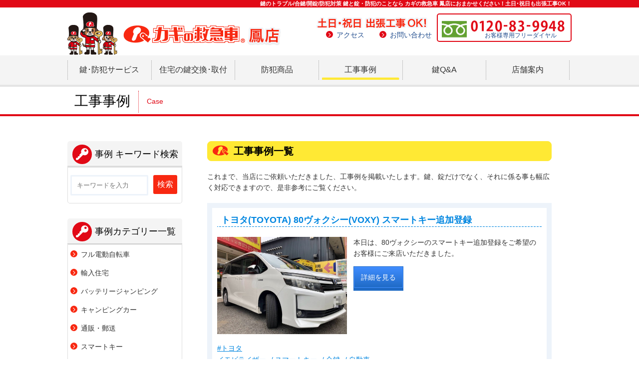

--- FILE ---
content_type: text/html; charset=UTF-8
request_url: https://www.kagi9948bigbird.jp/case/?cat=14
body_size: 67248
content:

<!doctype html>
<html>
<head>
<meta charset="UTF-8">
<meta name="viewport" content="width=device-width, initial-scale=1.0">
<meta name="keywords" content="カギの救急車,大阪,堺,鍵屋,鍵交換,合鍵">
<meta name="description" content="工事事例　鍵トラブル/合鍵/開錠/防犯対策 鍵と錠・防犯のことなら カギの救急車 鳳店 におまかせください！土日･祝日も出張工事OK">
<title>イモビライザー 工事事例｜大阪府堺市で鍵･防犯のことなら カギの救急車 鳳店</title>

<!-- OGP -->
<meta property="og:type" content="blog">
<meta property="og:description" content="カギの救急車 鳳店サイト　工事事例">
<meta property="og:title" content="工事事例">
<meta property="og:url" content="https://www.kagi9948bigbird.jp/case">
<meta property="og:image" content="https://www.kagi9948bigbird.jp/case/wp-content/themes/base/og-image.png">
<meta property="og:site_name" content="工事事例">
<meta property="og:locale" content="ja_JP" />
<!--
<meta property="fb:admins" content="ADMIN_ID">
<meta property="fb:app_id" content="APP_ID">
-->
<!-- /OGP -->

<link rel="stylesheet" href="/common/css/base.css" media="screen, projection, print">
<link rel="stylesheet" href="/common/css/base_custom.css" media="screen, projection, print">
<link rel="stylesheet" href="/contents/case/case.css" media="screen, projection, print">

<script src="//ajax.googleapis.com/ajax/libs/jquery/1.11.3/jquery.min.js"></script>
<script>window.jQuery || document.write('<script src="/common/js/jquery-1.11.3.min.js"><\/script>')</script>
<script type="text/javascript" src="/common/js/custom.js"></script>
<script src="/contents/case/js/accordion.js"></script>

<!-- Global site tag (gtag.js) - Google Analytics -->
<script async src="https://www.googletagmanager.com/gtag/js?id=G-8E2J8QHSXB"></script>
<script>
  window.dataLayer = window.dataLayer || [];
  function gtag(){dataLayer.push(arguments);}
  gtag('js', new Date());

  gtag('config', 'G-8E2J8QHSXB');
</script>

<meta name='robots' content='max-image-preview:large' />
<link rel='dns-prefetch' href='//secure.gravatar.com' />
<link rel='dns-prefetch' href='//stats.wp.com' />
<link rel='dns-prefetch' href='//v0.wordpress.com' />
<link rel="alternate" type="application/rss+xml" title="工事事例 &raquo; 自動車 カテゴリーのフィード" href="https://www.kagi9948bigbird.jp/case/?feed=rss2&#038;cat=14" />
<style id='wp-img-auto-sizes-contain-inline-css' type='text/css'>
img:is([sizes=auto i],[sizes^="auto," i]){contain-intrinsic-size:3000px 1500px}
/*# sourceURL=wp-img-auto-sizes-contain-inline-css */
</style>
<style id='wp-emoji-styles-inline-css' type='text/css'>

	img.wp-smiley, img.emoji {
		display: inline !important;
		border: none !important;
		box-shadow: none !important;
		height: 1em !important;
		width: 1em !important;
		margin: 0 0.07em !important;
		vertical-align: -0.1em !important;
		background: none !important;
		padding: 0 !important;
	}
/*# sourceURL=wp-emoji-styles-inline-css */
</style>
<style id='wp-block-library-inline-css' type='text/css'>
:root{--wp-block-synced-color:#7a00df;--wp-block-synced-color--rgb:122,0,223;--wp-bound-block-color:var(--wp-block-synced-color);--wp-editor-canvas-background:#ddd;--wp-admin-theme-color:#007cba;--wp-admin-theme-color--rgb:0,124,186;--wp-admin-theme-color-darker-10:#006ba1;--wp-admin-theme-color-darker-10--rgb:0,107,160.5;--wp-admin-theme-color-darker-20:#005a87;--wp-admin-theme-color-darker-20--rgb:0,90,135;--wp-admin-border-width-focus:2px}@media (min-resolution:192dpi){:root{--wp-admin-border-width-focus:1.5px}}.wp-element-button{cursor:pointer}:root .has-very-light-gray-background-color{background-color:#eee}:root .has-very-dark-gray-background-color{background-color:#313131}:root .has-very-light-gray-color{color:#eee}:root .has-very-dark-gray-color{color:#313131}:root .has-vivid-green-cyan-to-vivid-cyan-blue-gradient-background{background:linear-gradient(135deg,#00d084,#0693e3)}:root .has-purple-crush-gradient-background{background:linear-gradient(135deg,#34e2e4,#4721fb 50%,#ab1dfe)}:root .has-hazy-dawn-gradient-background{background:linear-gradient(135deg,#faaca8,#dad0ec)}:root .has-subdued-olive-gradient-background{background:linear-gradient(135deg,#fafae1,#67a671)}:root .has-atomic-cream-gradient-background{background:linear-gradient(135deg,#fdd79a,#004a59)}:root .has-nightshade-gradient-background{background:linear-gradient(135deg,#330968,#31cdcf)}:root .has-midnight-gradient-background{background:linear-gradient(135deg,#020381,#2874fc)}:root{--wp--preset--font-size--normal:16px;--wp--preset--font-size--huge:42px}.has-regular-font-size{font-size:1em}.has-larger-font-size{font-size:2.625em}.has-normal-font-size{font-size:var(--wp--preset--font-size--normal)}.has-huge-font-size{font-size:var(--wp--preset--font-size--huge)}.has-text-align-center{text-align:center}.has-text-align-left{text-align:left}.has-text-align-right{text-align:right}.has-fit-text{white-space:nowrap!important}#end-resizable-editor-section{display:none}.aligncenter{clear:both}.items-justified-left{justify-content:flex-start}.items-justified-center{justify-content:center}.items-justified-right{justify-content:flex-end}.items-justified-space-between{justify-content:space-between}.screen-reader-text{border:0;clip-path:inset(50%);height:1px;margin:-1px;overflow:hidden;padding:0;position:absolute;width:1px;word-wrap:normal!important}.screen-reader-text:focus{background-color:#ddd;clip-path:none;color:#444;display:block;font-size:1em;height:auto;left:5px;line-height:normal;padding:15px 23px 14px;text-decoration:none;top:5px;width:auto;z-index:100000}html :where(.has-border-color){border-style:solid}html :where([style*=border-top-color]){border-top-style:solid}html :where([style*=border-right-color]){border-right-style:solid}html :where([style*=border-bottom-color]){border-bottom-style:solid}html :where([style*=border-left-color]){border-left-style:solid}html :where([style*=border-width]){border-style:solid}html :where([style*=border-top-width]){border-top-style:solid}html :where([style*=border-right-width]){border-right-style:solid}html :where([style*=border-bottom-width]){border-bottom-style:solid}html :where([style*=border-left-width]){border-left-style:solid}html :where(img[class*=wp-image-]){height:auto;max-width:100%}:where(figure){margin:0 0 1em}html :where(.is-position-sticky){--wp-admin--admin-bar--position-offset:var(--wp-admin--admin-bar--height,0px)}@media screen and (max-width:600px){html :where(.is-position-sticky){--wp-admin--admin-bar--position-offset:0px}}

/*# sourceURL=wp-block-library-inline-css */
</style><style id='global-styles-inline-css' type='text/css'>
:root{--wp--preset--aspect-ratio--square: 1;--wp--preset--aspect-ratio--4-3: 4/3;--wp--preset--aspect-ratio--3-4: 3/4;--wp--preset--aspect-ratio--3-2: 3/2;--wp--preset--aspect-ratio--2-3: 2/3;--wp--preset--aspect-ratio--16-9: 16/9;--wp--preset--aspect-ratio--9-16: 9/16;--wp--preset--color--black: #000000;--wp--preset--color--cyan-bluish-gray: #abb8c3;--wp--preset--color--white: #ffffff;--wp--preset--color--pale-pink: #f78da7;--wp--preset--color--vivid-red: #cf2e2e;--wp--preset--color--luminous-vivid-orange: #ff6900;--wp--preset--color--luminous-vivid-amber: #fcb900;--wp--preset--color--light-green-cyan: #7bdcb5;--wp--preset--color--vivid-green-cyan: #00d084;--wp--preset--color--pale-cyan-blue: #8ed1fc;--wp--preset--color--vivid-cyan-blue: #0693e3;--wp--preset--color--vivid-purple: #9b51e0;--wp--preset--gradient--vivid-cyan-blue-to-vivid-purple: linear-gradient(135deg,rgb(6,147,227) 0%,rgb(155,81,224) 100%);--wp--preset--gradient--light-green-cyan-to-vivid-green-cyan: linear-gradient(135deg,rgb(122,220,180) 0%,rgb(0,208,130) 100%);--wp--preset--gradient--luminous-vivid-amber-to-luminous-vivid-orange: linear-gradient(135deg,rgb(252,185,0) 0%,rgb(255,105,0) 100%);--wp--preset--gradient--luminous-vivid-orange-to-vivid-red: linear-gradient(135deg,rgb(255,105,0) 0%,rgb(207,46,46) 100%);--wp--preset--gradient--very-light-gray-to-cyan-bluish-gray: linear-gradient(135deg,rgb(238,238,238) 0%,rgb(169,184,195) 100%);--wp--preset--gradient--cool-to-warm-spectrum: linear-gradient(135deg,rgb(74,234,220) 0%,rgb(151,120,209) 20%,rgb(207,42,186) 40%,rgb(238,44,130) 60%,rgb(251,105,98) 80%,rgb(254,248,76) 100%);--wp--preset--gradient--blush-light-purple: linear-gradient(135deg,rgb(255,206,236) 0%,rgb(152,150,240) 100%);--wp--preset--gradient--blush-bordeaux: linear-gradient(135deg,rgb(254,205,165) 0%,rgb(254,45,45) 50%,rgb(107,0,62) 100%);--wp--preset--gradient--luminous-dusk: linear-gradient(135deg,rgb(255,203,112) 0%,rgb(199,81,192) 50%,rgb(65,88,208) 100%);--wp--preset--gradient--pale-ocean: linear-gradient(135deg,rgb(255,245,203) 0%,rgb(182,227,212) 50%,rgb(51,167,181) 100%);--wp--preset--gradient--electric-grass: linear-gradient(135deg,rgb(202,248,128) 0%,rgb(113,206,126) 100%);--wp--preset--gradient--midnight: linear-gradient(135deg,rgb(2,3,129) 0%,rgb(40,116,252) 100%);--wp--preset--font-size--small: 13px;--wp--preset--font-size--medium: 20px;--wp--preset--font-size--large: 36px;--wp--preset--font-size--x-large: 42px;--wp--preset--spacing--20: 0.44rem;--wp--preset--spacing--30: 0.67rem;--wp--preset--spacing--40: 1rem;--wp--preset--spacing--50: 1.5rem;--wp--preset--spacing--60: 2.25rem;--wp--preset--spacing--70: 3.38rem;--wp--preset--spacing--80: 5.06rem;--wp--preset--shadow--natural: 6px 6px 9px rgba(0, 0, 0, 0.2);--wp--preset--shadow--deep: 12px 12px 50px rgba(0, 0, 0, 0.4);--wp--preset--shadow--sharp: 6px 6px 0px rgba(0, 0, 0, 0.2);--wp--preset--shadow--outlined: 6px 6px 0px -3px rgb(255, 255, 255), 6px 6px rgb(0, 0, 0);--wp--preset--shadow--crisp: 6px 6px 0px rgb(0, 0, 0);}:where(.is-layout-flex){gap: 0.5em;}:where(.is-layout-grid){gap: 0.5em;}body .is-layout-flex{display: flex;}.is-layout-flex{flex-wrap: wrap;align-items: center;}.is-layout-flex > :is(*, div){margin: 0;}body .is-layout-grid{display: grid;}.is-layout-grid > :is(*, div){margin: 0;}:where(.wp-block-columns.is-layout-flex){gap: 2em;}:where(.wp-block-columns.is-layout-grid){gap: 2em;}:where(.wp-block-post-template.is-layout-flex){gap: 1.25em;}:where(.wp-block-post-template.is-layout-grid){gap: 1.25em;}.has-black-color{color: var(--wp--preset--color--black) !important;}.has-cyan-bluish-gray-color{color: var(--wp--preset--color--cyan-bluish-gray) !important;}.has-white-color{color: var(--wp--preset--color--white) !important;}.has-pale-pink-color{color: var(--wp--preset--color--pale-pink) !important;}.has-vivid-red-color{color: var(--wp--preset--color--vivid-red) !important;}.has-luminous-vivid-orange-color{color: var(--wp--preset--color--luminous-vivid-orange) !important;}.has-luminous-vivid-amber-color{color: var(--wp--preset--color--luminous-vivid-amber) !important;}.has-light-green-cyan-color{color: var(--wp--preset--color--light-green-cyan) !important;}.has-vivid-green-cyan-color{color: var(--wp--preset--color--vivid-green-cyan) !important;}.has-pale-cyan-blue-color{color: var(--wp--preset--color--pale-cyan-blue) !important;}.has-vivid-cyan-blue-color{color: var(--wp--preset--color--vivid-cyan-blue) !important;}.has-vivid-purple-color{color: var(--wp--preset--color--vivid-purple) !important;}.has-black-background-color{background-color: var(--wp--preset--color--black) !important;}.has-cyan-bluish-gray-background-color{background-color: var(--wp--preset--color--cyan-bluish-gray) !important;}.has-white-background-color{background-color: var(--wp--preset--color--white) !important;}.has-pale-pink-background-color{background-color: var(--wp--preset--color--pale-pink) !important;}.has-vivid-red-background-color{background-color: var(--wp--preset--color--vivid-red) !important;}.has-luminous-vivid-orange-background-color{background-color: var(--wp--preset--color--luminous-vivid-orange) !important;}.has-luminous-vivid-amber-background-color{background-color: var(--wp--preset--color--luminous-vivid-amber) !important;}.has-light-green-cyan-background-color{background-color: var(--wp--preset--color--light-green-cyan) !important;}.has-vivid-green-cyan-background-color{background-color: var(--wp--preset--color--vivid-green-cyan) !important;}.has-pale-cyan-blue-background-color{background-color: var(--wp--preset--color--pale-cyan-blue) !important;}.has-vivid-cyan-blue-background-color{background-color: var(--wp--preset--color--vivid-cyan-blue) !important;}.has-vivid-purple-background-color{background-color: var(--wp--preset--color--vivid-purple) !important;}.has-black-border-color{border-color: var(--wp--preset--color--black) !important;}.has-cyan-bluish-gray-border-color{border-color: var(--wp--preset--color--cyan-bluish-gray) !important;}.has-white-border-color{border-color: var(--wp--preset--color--white) !important;}.has-pale-pink-border-color{border-color: var(--wp--preset--color--pale-pink) !important;}.has-vivid-red-border-color{border-color: var(--wp--preset--color--vivid-red) !important;}.has-luminous-vivid-orange-border-color{border-color: var(--wp--preset--color--luminous-vivid-orange) !important;}.has-luminous-vivid-amber-border-color{border-color: var(--wp--preset--color--luminous-vivid-amber) !important;}.has-light-green-cyan-border-color{border-color: var(--wp--preset--color--light-green-cyan) !important;}.has-vivid-green-cyan-border-color{border-color: var(--wp--preset--color--vivid-green-cyan) !important;}.has-pale-cyan-blue-border-color{border-color: var(--wp--preset--color--pale-cyan-blue) !important;}.has-vivid-cyan-blue-border-color{border-color: var(--wp--preset--color--vivid-cyan-blue) !important;}.has-vivid-purple-border-color{border-color: var(--wp--preset--color--vivid-purple) !important;}.has-vivid-cyan-blue-to-vivid-purple-gradient-background{background: var(--wp--preset--gradient--vivid-cyan-blue-to-vivid-purple) !important;}.has-light-green-cyan-to-vivid-green-cyan-gradient-background{background: var(--wp--preset--gradient--light-green-cyan-to-vivid-green-cyan) !important;}.has-luminous-vivid-amber-to-luminous-vivid-orange-gradient-background{background: var(--wp--preset--gradient--luminous-vivid-amber-to-luminous-vivid-orange) !important;}.has-luminous-vivid-orange-to-vivid-red-gradient-background{background: var(--wp--preset--gradient--luminous-vivid-orange-to-vivid-red) !important;}.has-very-light-gray-to-cyan-bluish-gray-gradient-background{background: var(--wp--preset--gradient--very-light-gray-to-cyan-bluish-gray) !important;}.has-cool-to-warm-spectrum-gradient-background{background: var(--wp--preset--gradient--cool-to-warm-spectrum) !important;}.has-blush-light-purple-gradient-background{background: var(--wp--preset--gradient--blush-light-purple) !important;}.has-blush-bordeaux-gradient-background{background: var(--wp--preset--gradient--blush-bordeaux) !important;}.has-luminous-dusk-gradient-background{background: var(--wp--preset--gradient--luminous-dusk) !important;}.has-pale-ocean-gradient-background{background: var(--wp--preset--gradient--pale-ocean) !important;}.has-electric-grass-gradient-background{background: var(--wp--preset--gradient--electric-grass) !important;}.has-midnight-gradient-background{background: var(--wp--preset--gradient--midnight) !important;}.has-small-font-size{font-size: var(--wp--preset--font-size--small) !important;}.has-medium-font-size{font-size: var(--wp--preset--font-size--medium) !important;}.has-large-font-size{font-size: var(--wp--preset--font-size--large) !important;}.has-x-large-font-size{font-size: var(--wp--preset--font-size--x-large) !important;}
/*# sourceURL=global-styles-inline-css */
</style>

<style id='classic-theme-styles-inline-css' type='text/css'>
/*! This file is auto-generated */
.wp-block-button__link{color:#fff;background-color:#32373c;border-radius:9999px;box-shadow:none;text-decoration:none;padding:calc(.667em + 2px) calc(1.333em + 2px);font-size:1.125em}.wp-block-file__button{background:#32373c;color:#fff;text-decoration:none}
/*# sourceURL=/wp-includes/css/classic-themes.min.css */
</style>
<link rel='stylesheet' id='related-frontend-css-css' href='https://www.kagi9948bigbird.jp/case/wp-content/plugins/related/css/frontend-style.css?ver=3.5.0' type='text/css' media='all' />
<link rel="https://api.w.org/" href="https://www.kagi9948bigbird.jp/case/index.php?rest_route=/" /><link rel="alternate" title="JSON" type="application/json" href="https://www.kagi9948bigbird.jp/case/index.php?rest_route=/wp/v2/categories/14" /><link rel="EditURI" type="application/rsd+xml" title="RSD" href="https://www.kagi9948bigbird.jp/case/xmlrpc.php?rsd" />
<meta name="generator" content="WordPress 6.9" />
	<style>img#wpstats{display:none}</style>
		
</head>
<body>

<header>	<!-- pc Start -->
	<!-- pc head msg -->
	<div id="headTtl" class="pc"><h1 class="container">鍵のトラブル/合鍵/開錠/防犯対策 鍵と錠・防犯のことなら カギの救急車 鳳店におまかせください！土日･祝日も出張工事OK！</h1></div>
	<!-- pc head content -->
	<div class="container clearfix pc">
		<a href="/" id="headLogo">カギの救急車</a>
		<div id="headTel">
			<span>0120-83-9948</span>
			<p>お客様専用フリーダイヤル</p>
		</div>
		<div id="headNav">
			<p>土日･祝日も出張工事OK！</p>
			<ul class="list clearfix">
				<li><a href="/access/" class="pdgR30">アクセス</a></li>
				<li><a href="/contact/">お問い合わせ</a></li>
			</ul>
		</div>
	</div>
	<!-- pc gnavi -->
  <div id="mainNavWrap" class="pc">
		<div class="container clearfix">
			<ul id="mainNav" class="clearfix">				
				<li><a href="/service/">鍵･防犯サービス</a></li>
				<li><a href="/kagi/">住宅の鍵交換･取付</a></li>
				<li><a href="/goods/">防犯商品</a></li>
				<li><a href="/case/">工事事例</a></li>
				<li><a href="/qa/">鍵Q&amp;A</a></li>
				<li><a href="/tenpo/">店舗案内</a></li>
			</ul>
	  </div>
	</div>
	<!-- pc gnavi scroll -->
	<div id="scrollNav" class="pc">
		<div class="container clearfix">
			<a href="/" id="scrollLogo">カギの救急車</a>
			<ul class="clearfix">
				<li><a href="/service/">鍵･防犯<br>サービス</a></li>
				<li><a href="/kagi/">住宅の鍵<br>交換･取付</a></li>
				<li><a href="/goods/">防犯商品</a></li>
				<li><a href="/case/">工事事例</a></li>
				<li><a href="/qa/">鍵Q&amp;A</a></li>
				<li><a href="/tenpo/">店舗案内</a></li>
				<li><a href="/access/">アクセス</a></li>
				<li><a href="/contact/">お問い合わせ</a></li>
				<li><a href="/">トップページ</a></li>
			</ul>
		</div>
	</div>
	<!-- pc end -->

	<!-- sp start -->
	<!-- sp head content -->
	<div class="container clearfix sp">
		<a href="/" id="headLogoSP"><img src="/common/images/headLogo.png" alt="カギの救急車｜トップ"></a>
		<p id="headMenuSP"><img src="/common/images/headMenu_sp.png" alt="カギの救急車｜メニューアイコン"></p>
	</div>
	<!-- sp slide gnahi -->
	<div id="slideMenu" class="sp">
		<div class="container clearfix">
			<div id="headTelSP"><img src="/common/images/headTel_sp.png" alt="カギの救急車｜スマホ用電話番号"></div>
			<div class="btn red"><a href="tel:0120839948" onclick="_gaq.push(['_trackEvent', ’tel_button', 'click', 'SP_GNavi_Freedial']);">電話をかける</a></div>
		</div>
		<ul>
			<li><a href="/service/">鍵･防犯サービス</a></li>
			<li><a href="/kagi/">住宅の鍵交換･取付</a></li>
			<li><a href="/goods/">防犯商品</a></li>
			<li><a href="/case/">工事事例</a></li>
			<li><a href="/qa/">鍵Q&amp;A</a></li>
			<li><a href="/tenpo/">店舗案内</a></li>
			<li><a href="/access/">アクセス</a></li>
			<li><a href="/contact/">お問い合わせ</a></li>
			<li><a href="/">トップページ</a></li>
		</ul>
	</div>
	<!-- sp end -->
</header>
<article>
    <div id="titleWrap">
        <div class="container">
            <h2>工事事例<span>Case</span></h2>
        </div>
    </div>

    <!--アコーディオンメニュー sp用-->
    <div class="dropdownMenu tab sp">
      <h5 class="dropdown"><span>カテゴリー一覧</span></h5>
      <div class="widget">
        <ul>
          	<li class="cat-item cat-item-150"><a href="https://www.kagi9948bigbird.jp/case/?cat=150">フル電動自転車</a>
</li>
	<li class="cat-item cat-item-103"><a href="https://www.kagi9948bigbird.jp/case/?cat=103">輸入住宅</a>
</li>
	<li class="cat-item cat-item-95"><a href="https://www.kagi9948bigbird.jp/case/?cat=95">バッテリージャンピング</a>
</li>
	<li class="cat-item cat-item-94"><a href="https://www.kagi9948bigbird.jp/case/?cat=94">キャンピングカー</a>
</li>
	<li class="cat-item cat-item-90"><a href="https://www.kagi9948bigbird.jp/case/?cat=90">通販・郵送</a>
</li>
	<li class="cat-item cat-item-85"><a href="https://www.kagi9948bigbird.jp/case/?cat=85">スマートキー</a>
</li>
	<li class="cat-item cat-item-8"><a href="https://www.kagi9948bigbird.jp/case/?cat=8">扉・ドアクローザー・丁番・窓まわり・クレセント錠</a>
</li>
	<li class="cat-item cat-item-46"><a href="https://www.kagi9948bigbird.jp/case/?cat=46">折れたカギ・カギ抜き・異物取出し</a>
</li>
	<li class="cat-item cat-item-45"><a href="https://www.kagi9948bigbird.jp/case/?cat=45">キャリア・キャリアBOX・パニアケース</a>
</li>
	<li class="cat-item cat-item-29"><a href="https://www.kagi9948bigbird.jp/case/?cat=29">シャッター・シャッターBOX</a>
</li>
	<li class="cat-item cat-item-25"><a href="https://www.kagi9948bigbird.jp/case/?cat=25">スーツケース・鞄・南京錠</a>
</li>
	<li class="cat-item cat-item-10"><a href="https://www.kagi9948bigbird.jp/case/?cat=10">その他</a>
</li>
	<li class="cat-item cat-item-19"><a href="https://www.kagi9948bigbird.jp/case/?cat=19">デスク・ロッカー・キャビネット</a>
</li>
	<li class="cat-item cat-item-31"><a href="https://www.kagi9948bigbird.jp/case/?cat=31">ポスト錠・南京錠・キーBOX</a>
</li>
	<li class="cat-item cat-item-26"><a href="https://www.kagi9948bigbird.jp/case/?cat=26">交換・加工交換・新規取付</a>
</li>
	<li class="cat-item cat-item-22"><a href="https://www.kagi9948bigbird.jp/case/?cat=22">会社・事務所・テナント・倉庫</a>
</li>
	<li class="cat-item cat-item-18"><a href="https://www.kagi9948bigbird.jp/case/?cat=18">住宅</a>
<ul class='children'>
	<li class="cat-item cat-item-2"><a href="https://www.kagi9948bigbird.jp/case/?cat=2">戸建て</a>
	<ul class='children'>
	<li class="cat-item cat-item-49"><a href="https://www.kagi9948bigbird.jp/case/?cat=49">サムラッチ錠・装飾錠</a>
</li>
	</ul>
</li>
	<li class="cat-item cat-item-3"><a href="https://www.kagi9948bigbird.jp/case/?cat=3">集合住宅・マンション</a>
</li>
</ul>
</li>
	<li class="cat-item cat-item-13"><a href="https://www.kagi9948bigbird.jp/case/?cat=13">原付・バイク</a>
<ul class='children'>
	<li class="cat-item cat-item-51"><a href="https://www.kagi9948bigbird.jp/case/?cat=51">ハーレーダビッドソン</a>
</li>
</ul>
</li>
	<li class="cat-item cat-item-4"><a href="https://www.kagi9948bigbird.jp/case/?cat=4">合鍵</a>
</li>
	<li class="cat-item cat-item-43"><a href="https://www.kagi9948bigbird.jp/case/?cat=43">大阪府</a>
<ul class='children'>
	<li class="cat-item cat-item-83"><a href="https://www.kagi9948bigbird.jp/case/?cat=83">大阪市</a>
</li>
	<li class="cat-item cat-item-82"><a href="https://www.kagi9948bigbird.jp/case/?cat=82">富田林市</a>
</li>
	<li class="cat-item cat-item-81"><a href="https://www.kagi9948bigbird.jp/case/?cat=81">大阪狭山市</a>
</li>
	<li class="cat-item cat-item-80"><a href="https://www.kagi9948bigbird.jp/case/?cat=80">河内長野市</a>
</li>
	<li class="cat-item cat-item-79"><a href="https://www.kagi9948bigbird.jp/case/?cat=79">岸和田市</a>
</li>
	<li class="cat-item cat-item-78"><a href="https://www.kagi9948bigbird.jp/case/?cat=78">松原市</a>
</li>
	<li class="cat-item cat-item-42"><a href="https://www.kagi9948bigbird.jp/case/?cat=42">泉大津市</a>
</li>
	<li class="cat-item cat-item-40"><a href="https://www.kagi9948bigbird.jp/case/?cat=40">和泉市</a>
</li>
	<li class="cat-item cat-item-39"><a href="https://www.kagi9948bigbird.jp/case/?cat=39">高石市</a>
</li>
</ul>
</li>
	<li class="cat-item cat-item-33"><a href="https://www.kagi9948bigbird.jp/case/?cat=33">堺市西区</a>
</li>
	<li class="cat-item cat-item-37"><a href="https://www.kagi9948bigbird.jp/case/?cat=37">堺市北区</a>
</li>
	<li class="cat-item cat-item-34"><a href="https://www.kagi9948bigbird.jp/case/?cat=34">堺市南区</a>
</li>
	<li class="cat-item cat-item-38"><a href="https://www.kagi9948bigbird.jp/case/?cat=38">堺市堺区</a>
</li>
	<li class="cat-item cat-item-36"><a href="https://www.kagi9948bigbird.jp/case/?cat=36">堺市東区</a>
</li>
	<li class="cat-item cat-item-35"><a href="https://www.kagi9948bigbird.jp/case/?cat=35">堺市中区</a>
</li>
	<li class="cat-item cat-item-41"><a href="https://www.kagi9948bigbird.jp/case/?cat=41">堺市美原区</a>
</li>
	<li class="cat-item cat-item-28"><a href="https://www.kagi9948bigbird.jp/case/?cat=28">自動扉</a>
</li>
	<li class="cat-item cat-item-14 current-cat"><a aria-current="page" href="https://www.kagi9948bigbird.jp/case/?cat=14">自動車</a>
<ul class='children'>
	<li class="cat-item cat-item-50"><a href="https://www.kagi9948bigbird.jp/case/?cat=50">輸入車</a>
</li>
	<li class="cat-item cat-item-24"><a href="https://www.kagi9948bigbird.jp/case/?cat=24">イモビライザー</a>
</li>
	<li class="cat-item cat-item-15"><a href="https://www.kagi9948bigbird.jp/case/?cat=15">シェルキー</a>
</li>
	<li class="cat-item cat-item-17"><a href="https://www.kagi9948bigbird.jp/case/?cat=17">ピン組み替え</a>
</li>
	<li class="cat-item cat-item-16"><a href="https://www.kagi9948bigbird.jp/case/?cat=16">持ち込みカット</a>
</li>
</ul>
</li>
	<li class="cat-item cat-item-27"><a href="https://www.kagi9948bigbird.jp/case/?cat=27">金庫・手提げ金庫</a>
</li>
	<li class="cat-item cat-item-47"><a href="https://www.kagi9948bigbird.jp/case/?cat=47">錠ケース</a>
</li>
	<li class="cat-item cat-item-6"><a href="https://www.kagi9948bigbird.jp/case/?cat=6">鍵作成・紛失したカギ</a>
</li>
	<li class="cat-item cat-item-7"><a href="https://www.kagi9948bigbird.jp/case/?cat=7">開錠・カギ開け・インロック</a>
</li>
	<li class="cat-item cat-item-32"><a href="https://www.kagi9948bigbird.jp/case/?cat=32">間仕切扉・トイレ・浴室</a>
</li>
	<li class="cat-item cat-item-9"><a href="https://www.kagi9948bigbird.jp/case/?cat=9">防犯カメラ　セキュリティ</a>
</li>
	<li class="cat-item cat-item-1"><a href="https://www.kagi9948bigbird.jp/case/?cat=1">未分類</a>
</li>
	<li class="cat-item cat-item-12"><a href="https://www.kagi9948bigbird.jp/case/?cat=12">電動自転車・電動カート</a>
</li>
	<li class="cat-item cat-item-23"><a href="https://www.kagi9948bigbird.jp/case/?cat=23">電子錠・電気錠・ボタン錠・カード錠</a>
</li>
          <span class="accodionBtn"></span>
        </ul>
      </div>
    </div>

    <section class="container clearfix">
        <div id="sideMenu" class="pc">
<div id="sideMenuSearch" class="sideMenuInner mrgB30">
<p id="sideMenuTitle1"><span class="kagiQ-key02"></span>事例 キーワード検索</p>
<div class="mrgB30"><form id="form" class="colWrap" action="/case/" method="get">
    <div class="formLeft"><input id="s-box" name="s" type="text" placeholder="キーワードを入力"/></div>
    <div class="formRight"><button type="submit" id="s-btn-area"><div id="s-btn">検索</div></button></div>
</form></div>
</div>
<div class="sideMenuInner mrgB30">
<p id="sideMenuTitle1"><span class="kagiQ-key02"></span>事例カテゴリー一覧</p>

<ul class="list red">

<li><a href="https://www.kagi9948bigbird.jp/case/?cat=150">フル電動自転車</a></li>
<li><a href="https://www.kagi9948bigbird.jp/case/?cat=103">輸入住宅</a></li>
<li><a href="https://www.kagi9948bigbird.jp/case/?cat=95">バッテリージャンピング</a></li>
<li><a href="https://www.kagi9948bigbird.jp/case/?cat=94">キャンピングカー</a></li>
<li><a href="https://www.kagi9948bigbird.jp/case/?cat=90">通販・郵送</a></li>
<li><a href="https://www.kagi9948bigbird.jp/case/?cat=85">スマートキー</a></li>
<li><a href="https://www.kagi9948bigbird.jp/case/?cat=83">大阪市</a></li>
<li><a href="https://www.kagi9948bigbird.jp/case/?cat=82">富田林市</a></li>
<li><a href="https://www.kagi9948bigbird.jp/case/?cat=81">大阪狭山市</a></li>
<li><a href="https://www.kagi9948bigbird.jp/case/?cat=80">河内長野市</a></li>
<li><a href="https://www.kagi9948bigbird.jp/case/?cat=79">岸和田市</a></li>
<li><a href="https://www.kagi9948bigbird.jp/case/?cat=78">松原市</a></li>
<li><a href="https://www.kagi9948bigbird.jp/case/?cat=51">ハーレーダビッドソン</a></li>
<li><a href="https://www.kagi9948bigbird.jp/case/?cat=8">扉・ドアクローザー・丁番・窓まわり・クレセント錠</a></li>
<li><a href="https://www.kagi9948bigbird.jp/case/?cat=46">折れたカギ・カギ抜き・異物取出し</a></li>
<li><a href="https://www.kagi9948bigbird.jp/case/?cat=45">キャリア・キャリアBOX・パニアケース</a></li>
<li><a href="https://www.kagi9948bigbird.jp/case/?cat=29">シャッター・シャッターBOX</a></li>
<li><a href="https://www.kagi9948bigbird.jp/case/?cat=25">スーツケース・鞄・南京錠</a></li>
<li><a href="https://www.kagi9948bigbird.jp/case/?cat=10">その他</a></li>
<li><a href="https://www.kagi9948bigbird.jp/case/?cat=19">デスク・ロッカー・キャビネット</a></li>
<li><a href="https://www.kagi9948bigbird.jp/case/?cat=31">ポスト錠・南京錠・キーBOX</a></li>
<li><a href="https://www.kagi9948bigbird.jp/case/?cat=26">交換・加工交換・新規取付</a></li>
<li><a href="https://www.kagi9948bigbird.jp/case/?cat=22">会社・事務所・テナント・倉庫</a></li>
<li><a href="https://www.kagi9948bigbird.jp/case/?cat=18">住宅</a></li>
<li><a href="https://www.kagi9948bigbird.jp/case/?cat=2">戸建て</a></li>
<li><a href="https://www.kagi9948bigbird.jp/case/?cat=49">サムラッチ錠・装飾錠</a></li>
<li><a href="https://www.kagi9948bigbird.jp/case/?cat=3">集合住宅・マンション</a></li>
<li><a href="https://www.kagi9948bigbird.jp/case/?cat=13">原付・バイク</a></li>
<li><a href="https://www.kagi9948bigbird.jp/case/?cat=4">合鍵</a></li>
<li><a href="https://www.kagi9948bigbird.jp/case/?cat=43">大阪府</a></li>
<li><a href="https://www.kagi9948bigbird.jp/case/?cat=33">堺市西区</a></li>
<li><a href="https://www.kagi9948bigbird.jp/case/?cat=37">堺市北区</a></li>
<li><a href="https://www.kagi9948bigbird.jp/case/?cat=34">堺市南区</a></li>
<li><a href="https://www.kagi9948bigbird.jp/case/?cat=38">堺市堺区</a></li>
<li><a href="https://www.kagi9948bigbird.jp/case/?cat=36">堺市東区</a></li>
<li><a href="https://www.kagi9948bigbird.jp/case/?cat=35">堺市中区</a></li>
<li><a href="https://www.kagi9948bigbird.jp/case/?cat=41">堺市美原区</a></li>
<li><a href="https://www.kagi9948bigbird.jp/case/?cat=42">泉大津市</a></li>
<li><a href="https://www.kagi9948bigbird.jp/case/?cat=40">和泉市</a></li>
<li><a href="https://www.kagi9948bigbird.jp/case/?cat=28">自動扉</a></li>
<li><a href="https://www.kagi9948bigbird.jp/case/?cat=14">自動車</a></li>
<li><a href="https://www.kagi9948bigbird.jp/case/?cat=50">輸入車</a></li>
<li><a href="https://www.kagi9948bigbird.jp/case/?cat=24">イモビライザー</a></li>
<li><a href="https://www.kagi9948bigbird.jp/case/?cat=15">シェルキー</a></li>
<li><a href="https://www.kagi9948bigbird.jp/case/?cat=17">ピン組み替え</a></li>
<li><a href="https://www.kagi9948bigbird.jp/case/?cat=16">持ち込みカット</a></li>
<li><a href="https://www.kagi9948bigbird.jp/case/?cat=27">金庫・手提げ金庫</a></li>
<li><a href="https://www.kagi9948bigbird.jp/case/?cat=47">錠ケース</a></li>
<li><a href="https://www.kagi9948bigbird.jp/case/?cat=6">鍵作成・紛失したカギ</a></li>
<li><a href="https://www.kagi9948bigbird.jp/case/?cat=7">開錠・カギ開け・インロック</a></li>
<li><a href="https://www.kagi9948bigbird.jp/case/?cat=32">間仕切扉・トイレ・浴室</a></li>
<li><a href="https://www.kagi9948bigbird.jp/case/?cat=9">防犯カメラ　セキュリティ</a></li>
<li><a href="https://www.kagi9948bigbird.jp/case/?cat=1">未分類</a></li>
<li><a href="https://www.kagi9948bigbird.jp/case/?cat=39">高石市</a></li>
<li><a href="https://www.kagi9948bigbird.jp/case/?cat=12">電動自転車・電動カート</a></li>
<li><a href="https://www.kagi9948bigbird.jp/case/?cat=23">電子錠・電気錠・ボタン錠・カード錠</a></li>
</ul>

</div>

<div class="sideMenuInner mrgB30 tags">
    <p id="sideMenuTitle1"><span class="kagiQ-tag"></span>タグ</p>
    <ul class="list red">
      <li><a href="https://www.kagi9948bigbird.jp/case/?tag=%ef%bd%82%ef%bd%8d%ef%bd%97">ＢＭＷ</a></li><li><a href="https://www.kagi9948bigbird.jp/case/?tag=bmw%e3%80%80mini">BMW　MINI</a></li><li><a href="https://www.kagi9948bigbird.jp/case/?tag=%ef%bd%82%ef%bd%8d%ef%bd%97%e3%83%90%e3%82%a4%e3%82%af">ＢＭＷバイク</a></li><li><a href="https://www.kagi9948bigbird.jp/case/?tag=givi">GIVI</a></li><li><a href="https://www.kagi9948bigbird.jp/case/?tag=%ef%bd%87%ef%bd%8d">ＧＭ</a></li><li><a href="https://www.kagi9948bigbird.jp/case/?tag=%ef%bd%87%ef%bd%8d%e3%80%81%e6%97%a7%e8%bb%8a">ＧＭ、旧車</a></li><li><a href="https://www.kagi9948bigbird.jp/case/?tag=j-e-e-p">J E E P</a></li><li><a href="https://www.kagi9948bigbird.jp/case/?tag=%ef%bd%8a%ef%bd%85%ef%bd%85%ef%bd%90">ＪＥＥＰ</a></li><li><a href="https://www.kagi9948bigbird.jp/case/?tag=n-box">N-BOX</a></li><li><a href="https://www.kagi9948bigbird.jp/case/?tag=n-wgn">N-WGN</a></li><li><a href="https://www.kagi9948bigbird.jp/case/?tag=n%e3%82%b7%e3%83%aa%e3%83%bc%e3%82%ba">Nシリーズ</a></li><li><a href="https://www.kagi9948bigbird.jp/case/?tag=n%e3%82%b7%e3%83%aa%e3%83%bc%e3%82%ba%e3%80%81%e3%83%9b%e3%83%b3%e3%83%80">Nシリーズ、ホンダ</a></li><li><a href="https://www.kagi9948bigbird.jp/case/?tag=volvo">VOLVO</a></li><li><a href="https://www.kagi9948bigbird.jp/case/?tag=%e3%82%a2%e3%82%a6%e3%83%87%e3%82%a3">アウディ</a></li><li><a href="https://www.kagi9948bigbird.jp/case/?tag=%e3%82%a2%e3%83%97%e3%83%aa%e3%83%aa%e3%82%a2%e3%80%81%e8%bc%b8%e5%85%a5%e8%bb%8a%e3%83%90%e3%82%a4%e3%82%af">アプリリア、輸入車バイク</a></li><li><a href="https://www.kagi9948bigbird.jp/case/?tag=%e3%82%a2%e3%83%ab%e3%83%95%e3%82%a1%e3%83%ad%e3%83%a1%e3%82%aa">アルファロメオ</a></li><li><a href="https://www.kagi9948bigbird.jp/case/?tag=%e3%81%84%e3%81%99%e3%82%9e">いすゞ</a></li><li><a href="https://www.kagi9948bigbird.jp/case/?tag=%e3%81%84%e3%81%99%e3%82%9e%e3%80%81%e3%82%a4%e3%82%b9%e3%82%ba">いすゞ、イスズ</a></li><li><a href="https://www.kagi9948bigbird.jp/case/?tag=%e3%82%ab%e3%83%af%e3%82%b5%e3%82%ad">カワサキ</a></li><li><a href="https://www.kagi9948bigbird.jp/case/?tag=%e3%82%ad%e3%83%a0%e3%82%b3%e3%80%81%e8%bc%b8%e5%85%a5%e8%bb%8a%e3%83%90%e3%82%a4%e3%82%af">キムコ、輸入車バイク</a></li><li><a href="https://www.kagi9948bigbird.jp/case/?tag=%e3%82%af%e3%83%a9%e3%82%a4%e3%82%b9%e3%83%a9%e3%83%bc">クライスラー</a></li><li><a href="https://www.kagi9948bigbird.jp/case/?tag=%e3%82%b8%e3%83%bc%e3%83%97">ジープ</a></li><li><a href="https://www.kagi9948bigbird.jp/case/?tag=%e3%82%b7%e3%83%88%e3%83%ad%e3%82%a8%e3%83%b3">シトロエン</a></li><li><a href="https://www.kagi9948bigbird.jp/case/?tag=%e3%82%b8%e3%83%93">ジビ</a></li><li><a href="https://www.kagi9948bigbird.jp/case/?tag=%e3%82%b7%e3%83%9c%e3%83%ac%e3%83%bc">シボレー</a></li><li><a href="https://www.kagi9948bigbird.jp/case/?tag=%e3%82%b8%e3%83%a3%e3%82%ac%e3%83%bc">ジャガー</a></li><li><a href="https://www.kagi9948bigbird.jp/case/?tag=%e3%82%b9%e3%82%ba%e3%82%ad">スズキ</a></li><li><a href="https://www.kagi9948bigbird.jp/case/?tag=%e3%82%b9%e3%82%ba%e3%82%ad%e3%80%81%e3%83%80%e3%82%a4%e3%83%8f%e3%83%84%e3%80%81%e3%83%9b%e3%83%b3%e3%83%80">スズキ、ダイハツ、ホンダ</a></li><li><a href="https://www.kagi9948bigbird.jp/case/?tag=%e3%82%b9%e3%82%ba%e3%82%ad%e3%80%81%e4%b8%89%e8%8f%b1">スズキ、三菱</a></li><li><a href="https://www.kagi9948bigbird.jp/case/?tag=%e3%82%b9%e3%82%ba%e3%82%ad%e3%83%90%e3%82%a4%e3%82%af">スズキバイク</a></li><li><a href="https://www.kagi9948bigbird.jp/case/?tag=%e3%82%b9%e3%82%ba%e3%82%ad%e3%83%90%e3%82%a4%e3%82%af%e3%80%81%e8%bc%b8%e5%85%a5%e8%bb%8a%e3%83%90%e3%82%a4%e3%82%af">スズキバイク、輸入車バイク</a></li><li><a href="https://www.kagi9948bigbird.jp/case/?tag=%e3%82%b9%e3%83%90%e3%83%ab">スバル</a></li><li><a href="https://www.kagi9948bigbird.jp/case/?tag=%e3%83%80%e3%82%a4%e3%83%8f%e3%83%84">ダイハツ</a></li><li><a href="https://www.kagi9948bigbird.jp/case/?tag=%e3%83%80%e3%82%a4%e3%83%8f%e3%83%84%e3%80%81%e6%97%a7%e8%bb%8a">ダイハツ、旧車</a></li><li><a href="https://www.kagi9948bigbird.jp/case/?tag=%e3%83%89%e3%82%a5%e3%82%ab%e3%83%86%e3%82%a3">ドゥカティ</a></li><li><a href="https://www.kagi9948bigbird.jp/case/?tag=%e3%83%88%e3%83%a8%e3%82%bf">トヨタ</a></li><li><a href="https://www.kagi9948bigbird.jp/case/?tag=%e3%83%88%e3%83%a8%e3%82%bf%e3%80%81%e6%97%a7%e8%bb%8a">トヨタ、旧車</a></li><li><a href="https://www.kagi9948bigbird.jp/case/?tag=%e3%83%8b%e3%83%83%e3%82%b5%e3%83%b3">ニッサン</a></li><li><a href="https://www.kagi9948bigbird.jp/case/?tag=%e3%83%8b%e3%83%83%e3%82%b5%e3%83%b3%e3%80%81%e3%83%80%e3%82%a4%e3%83%8f%e3%83%84">ニッサン、ダイハツ</a></li><li><a href="https://www.kagi9948bigbird.jp/case/?tag=%e3%83%8b%e3%83%83%e3%82%b5%e3%83%b3%e3%80%81%e3%83%9b%e3%83%b3%e3%83%80">ニッサン、ホンダ</a></li><li><a href="https://www.kagi9948bigbird.jp/case/?tag=%e3%83%8b%e3%83%83%e3%82%b5%e3%83%b3%e3%80%81%e6%97%a7%e8%bb%8a">ニッサン、旧車</a></li><li><a href="https://www.kagi9948bigbird.jp/case/?tag=%e3%83%8f%e3%83%bc%e3%83%ac%e3%83%bc%e3%83%80%e3%83%93%e3%83%83%e3%83%89%e3%82%bd%e3%83%b3">ハーレーダビッドソン</a></li><li><a href="https://www.kagi9948bigbird.jp/case/?tag=%e3%83%92%e3%83%8e">ヒノ</a></li><li><a href="https://www.kagi9948bigbird.jp/case/?tag=%e3%83%95%e3%82%a3%e3%82%a2%e3%83%83%e3%83%88">フィアット</a></li><li><a href="https://www.kagi9948bigbird.jp/case/?tag=%e3%83%95%e3%82%a9%e3%83%bc%e3%83%89">フォード</a></li><li><a href="https://www.kagi9948bigbird.jp/case/?tag=%e3%83%95%e3%82%a9%e3%83%ab%e3%82%af%e3%82%b9%e3%83%af%e3%83%bc%e3%82%b2%e3%83%b3">フォルクスワーゲン</a></li><li><a href="https://www.kagi9948bigbird.jp/case/?tag=%e3%83%95%e3%82%a9%e3%83%ab%e3%82%af%e3%82%b9%e3%83%af%e3%83%bc%e3%82%b2%e3%83%b3%e3%80%81%e6%97%a7%e8%bb%8a">フォルクスワーゲン、旧車</a></li><li><a href="https://www.kagi9948bigbird.jp/case/?tag=%e3%83%97%e3%82%b8%e3%83%a7%e3%83%bc">プジョー</a></li><li><a href="https://www.kagi9948bigbird.jp/case/?tag=%e3%83%99%e3%82%b9%e3%83%91">ベスパ</a></li><li><a href="https://www.kagi9948bigbird.jp/case/?tag=%e3%83%99%e3%82%b9%e3%83%91%e3%80%81%e3%83%94%e3%82%a2%e3%83%83%e3%82%b8%e3%82%aa%e3%80%81%e8%bc%b8%e5%85%a5%e8%bb%8a%e3%83%90%e3%82%a4%e3%82%af">ベスパ、ピアッジオ、輸入車バイク</a></li><li><a href="https://www.kagi9948bigbird.jp/case/?tag=%e3%83%9d%e3%83%ab%e3%82%b7%e3%82%a7">ポルシェ</a></li><li><a href="https://www.kagi9948bigbird.jp/case/?tag=%e3%83%9b%e3%83%b3%e3%83%80">ホンダ</a></li><li><a href="https://www.kagi9948bigbird.jp/case/?tag=%e3%83%9b%e3%83%b3%e3%83%80%e3%83%90%e3%82%a4%e3%82%af">ホンダバイク</a></li><li><a href="https://www.kagi9948bigbird.jp/case/?tag=%e3%83%9b%e3%83%b3%e3%83%80%e3%83%90%e3%82%a4%e3%82%af%e3%80%81%e8%bc%b8%e5%85%a5%e8%bb%8a%e3%83%90%e3%82%a4%e3%82%af">ホンダバイク、輸入車バイク</a></li><li><a href="https://www.kagi9948bigbird.jp/case/?tag=%e3%83%9b%e3%83%b3%e3%83%80%e6%97%a7%e8%bb%8a">ホンダ旧車</a></li><li><a href="https://www.kagi9948bigbird.jp/case/?tag=%e3%83%9e%e3%83%84%e3%83%80">マツダ</a></li><li><a href="https://www.kagi9948bigbird.jp/case/?tag=%e3%83%9e%e3%83%84%e3%83%80%e3%80%81%e6%97%a7%e8%bb%8a">マツダ、旧車</a></li><li><a href="https://www.kagi9948bigbird.jp/case/?tag=%e3%83%a1%e3%83%ab%e3%82%bb%e3%83%87%e3%82%b9%e3%83%bb%e3%83%99%e3%83%b3%e3%83%84">メルセデス・ベンツ</a></li><li><a href="https://www.kagi9948bigbird.jp/case/?tag=%e3%83%a4%e3%83%9e%e3%83%8f">ヤマハ</a></li><li><a href="https://www.kagi9948bigbird.jp/case/?tag=%e3%83%a4%e3%83%9e%e3%83%8f%e3%80%81%e6%97%a7%e8%bb%8a">ヤマハ、旧車</a></li><li><a href="https://www.kagi9948bigbird.jp/case/?tag=%e3%83%a4%e3%83%9e%e3%83%8f%e3%80%81%e8%bc%b8%e5%85%a5%e8%bb%8a%e3%83%90%e3%82%a4%e3%82%af">ヤマハ、輸入車バイク</a></li><li><a href="https://www.kagi9948bigbird.jp/case/?tag=%e3%83%a4%e3%83%b3%e3%83%9e%e3%83%bc">ヤンマー</a></li><li><a href="https://www.kagi9948bigbird.jp/case/?tag=%e3%83%a9%e3%83%b3%e3%83%89%e3%83%ad%e3%83%bc%e3%83%90%e3%83%bc">ランドローバー</a></li><li><a href="https://www.kagi9948bigbird.jp/case/?tag=%e3%83%ab%e3%83%8e%e3%83%bc">ルノー</a></li><li><a href="https://www.kagi9948bigbird.jp/case/?tag=%e3%83%ac%e3%82%af%e3%82%b5%e3%82%b9">レクサス</a></li><li><a href="https://www.kagi9948bigbird.jp/case/?tag=%e3%83%ad%e3%83%bc%e3%83%90%e3%83%bc%e3%83%9f%e3%83%8b%e3%80%81%e6%97%a7%e8%bb%8a">ローバーミニ、旧車</a></li><li><a href="https://www.kagi9948bigbird.jp/case/?tag=%e4%b8%89%e8%8f%b1">三菱</a></li><li><a href="https://www.kagi9948bigbird.jp/case/?tag=%e4%b8%89%e8%8f%b1%e3%80%81%e3%83%88%e3%83%a8%e3%82%bf">三菱、トヨタ</a></li><li><a href="https://www.kagi9948bigbird.jp/case/?tag=%e6%97%a5%e7%94%a3">日産</a></li><li><a href="https://www.kagi9948bigbird.jp/case/?tag=%e6%97%a7%e8%bb%8a">旧車</a></li><li><a href="https://www.kagi9948bigbird.jp/case/?tag=%e8%88%b9%e8%88%b6">船舶</a></li><li><a href="https://www.kagi9948bigbird.jp/case/?tag=%e8%bc%b8%e5%85%a5%e4%bd%8f%e5%ae%85">輸入住宅</a></li><li><a href="https://www.kagi9948bigbird.jp/case/?tag=%e8%bc%b8%e5%85%a5%e8%bb%8a%e3%83%90%e3%82%a4%e3%82%af">輸入車バイク</a></li>    </ul>
  </div>

<p class="mrgB50"><img src="/common/images/sideBnrNisemono.png" alt="ニセモノにご注意ください｜バナー" class="nisemonoBnr"></p>
</div>
        <div class="contentWrap">
            <div class="content">
                <h3 class="heading01 yellow mrgB20">工事事例一覧</h3>

                                <p class="text mrgB20">これまで、当店にご依頼いただきました、工事例を掲載いたします。鍵、錠だけでなく、それに係る事も幅広く対応できますので、是非参考にご覧ください。<br>
                </p>
				
				<div class="caseWrap clearfix mrgB30">
					<h4 class="heading02 mrgB20"><a href="https://www.kagi9948bigbird.jp/case/?p=27476">トヨタ(TOYOTA) 80ヴォクシー(VOXY) スマートキー追加登録</a></h4>

					
											
							<div class="clearfix">
								<div class="caseIndexL">
									<a href="https://www.kagi9948bigbird.jp/case/?p=27476"><img src="https://www.kagi9948bigbird.jp/case/wp-content/uploads/sites/4/2025/09/IMG_7540.jpeg"></a>
								</div>
								<div class="caseIndexR">
									<p class="text mrgB15">本日は、80ヴォクシーのスマートキー追加登録をご希望のお客様にご来店いただきました。</p>

																			<span class="btn into"><a href="https://www.kagi9948bigbird.jp/case/?p=27476">詳細を見る</a></span>
																	</div>
							</div>

											
					<div class="tagCatWrap">
						<div class="postTags"><ul><li><a href="https://www.kagi9948bigbird.jp/case/?tag=%e3%83%88%e3%83%a8%e3%82%bf">#トヨタ</a></li></ul></div>						<div class="postCategory"><ul class="post-categories">
	<li><a href="https://www.kagi9948bigbird.jp/case/?cat=24" rel="category">イモビライザー</a></li>
	<li><a href="https://www.kagi9948bigbird.jp/case/?cat=85" rel="category">スマートキー</a></li>
	<li><a href="https://www.kagi9948bigbird.jp/case/?cat=4" rel="category">合鍵</a></li>
	<li><a href="https://www.kagi9948bigbird.jp/case/?cat=14" rel="category">自動車</a></li></ul></div>
					</div>

				</div>



                
				<div class="caseWrap clearfix mrgB30">
					<h4 class="heading02 mrgB20"><a href="https://www.kagi9948bigbird.jp/case/?p=27747">【堺市西区家原寺町】50プリウス前期 スマートキー全紛失</a></h4>

					
											
							<div class="clearfix">
								<div class="caseIndexL">
									<a href="https://www.kagi9948bigbird.jp/case/?p=27747"><img src="https://www.kagi9948bigbird.jp/case/wp-content/uploads/sites/4/2025/10/IMG_0894.jpeg"></a>
								</div>
								<div class="caseIndexR">
									<p class="text mrgB15">ディーラー様より、『お客様がプリウス のスマートキーを全て紛失されたので対応お願いします』とご紹介い...</p>

																			<span class="btn into"><a href="https://www.kagi9948bigbird.jp/case/?p=27747">詳細を見る</a></span>
																	</div>
							</div>

											
					<div class="tagCatWrap">
						<div class="postTags"><ul><li><a href="https://www.kagi9948bigbird.jp/case/?tag=%e3%83%88%e3%83%a8%e3%82%bf">#トヨタ</a></li></ul></div>						<div class="postCategory"><ul class="post-categories">
	<li><a href="https://www.kagi9948bigbird.jp/case/?cat=24" rel="category">イモビライザー</a></li>
	<li><a href="https://www.kagi9948bigbird.jp/case/?cat=85" rel="category">スマートキー</a></li>
	<li><a href="https://www.kagi9948bigbird.jp/case/?cat=33" rel="category">堺市西区</a></li>
	<li><a href="https://www.kagi9948bigbird.jp/case/?cat=14" rel="category">自動車</a></li></ul></div>
					</div>

				</div>



                
				<div class="caseWrap clearfix mrgB30">
					<h4 class="heading02 mrgB20"><a href="https://www.kagi9948bigbird.jp/case/?p=27800">スズキ(SUZUKI) スペーシア MK32S スマートキー追加登録</a></h4>

					
											
							<div class="clearfix">
								<div class="caseIndexL">
									<a href="https://www.kagi9948bigbird.jp/case/?p=27800"><img src="https://www.kagi9948bigbird.jp/case/wp-content/uploads/sites/4/2025/10/IMG_0680.jpeg"></a>
								</div>
								<div class="caseIndexR">
									<p class="text mrgB15">スペーシアのスマートキー追加登録をご希望のお客様にご来店いただきました。</p>

																			<span class="btn into"><a href="https://www.kagi9948bigbird.jp/case/?p=27800">詳細を見る</a></span>
																	</div>
							</div>

											
					<div class="tagCatWrap">
						<div class="postTags"><ul><li><a href="https://www.kagi9948bigbird.jp/case/?tag=%e3%82%b9%e3%82%ba%e3%82%ad">#スズキ</a></li></ul></div>						<div class="postCategory"><ul class="post-categories">
	<li><a href="https://www.kagi9948bigbird.jp/case/?cat=24" rel="category">イモビライザー</a></li>
	<li><a href="https://www.kagi9948bigbird.jp/case/?cat=85" rel="category">スマートキー</a></li>
	<li><a href="https://www.kagi9948bigbird.jp/case/?cat=14" rel="category">自動車</a></li></ul></div>
					</div>

				</div>



                
				<div class="caseWrap clearfix mrgB30">
					<h4 class="heading02 mrgB20"><a href="https://www.kagi9948bigbird.jp/case/?p=27350">ステップワゴン RG1 スマートキー追加登録</a></h4>

					
											
							<div class="clearfix">
								<div class="caseIndexL">
									<a href="https://www.kagi9948bigbird.jp/case/?p=27350"><img src="https://www.kagi9948bigbird.jp/case/wp-content/uploads/sites/4/2025/08/IMG_0519.jpeg"></a>
								</div>
								<div class="caseIndexR">
									<p class="text mrgB15">スマートキーを一つ紛失され不便との事でご依頼となりました。 こちらのお車は、本田技研工業が生産・販売...</p>

																			<span class="btn into"><a href="https://www.kagi9948bigbird.jp/case/?p=27350">詳細を見る</a></span>
																	</div>
							</div>

											
					<div class="tagCatWrap">
						<div class="postTags"><ul><li><a href="https://www.kagi9948bigbird.jp/case/?tag=%e3%83%9b%e3%83%b3%e3%83%80">#ホンダ</a></li></ul></div>						<div class="postCategory"><ul class="post-categories">
	<li><a href="https://www.kagi9948bigbird.jp/case/?cat=24" rel="category">イモビライザー</a></li>
	<li><a href="https://www.kagi9948bigbird.jp/case/?cat=85" rel="category">スマートキー</a></li>
	<li><a href="https://www.kagi9948bigbird.jp/case/?cat=14" rel="category">自動車</a></li></ul></div>
					</div>

				</div>



                
				<div class="caseWrap clearfix mrgB30">
					<h4 class="heading02 mrgB20"><a href="https://www.kagi9948bigbird.jp/case/?p=26813">30プリウス スマートキー 追加登録</a></h4>

					
											
							<div class="clearfix">
								<div class="caseIndexL">
									<a href="https://www.kagi9948bigbird.jp/case/?p=26813"><img src="https://www.kagi9948bigbird.jp/case/wp-content/uploads/sites/4/2025/06/IMG_2970.jpeg"></a>
								</div>
								<div class="caseIndexR">
									<p class="text mrgB15">30プリウスのスマートキー追加登録をご希望のお客様にご来店いただきました。</p>

																			<span class="btn into"><a href="https://www.kagi9948bigbird.jp/case/?p=26813">詳細を見る</a></span>
																	</div>
							</div>

											
					<div class="tagCatWrap">
						<div class="postTags"><ul><li><a href="https://www.kagi9948bigbird.jp/case/?tag=%e3%83%88%e3%83%a8%e3%82%bf">#トヨタ</a></li></ul></div>						<div class="postCategory"><ul class="post-categories">
	<li><a href="https://www.kagi9948bigbird.jp/case/?cat=24" rel="category">イモビライザー</a></li>
	<li><a href="https://www.kagi9948bigbird.jp/case/?cat=85" rel="category">スマートキー</a></li>
	<li><a href="https://www.kagi9948bigbird.jp/case/?cat=4" rel="category">合鍵</a></li>
	<li><a href="https://www.kagi9948bigbird.jp/case/?cat=14" rel="category">自動車</a></li></ul></div>
					</div>

				</div>



                
				<div class="caseWrap clearfix mrgB30">
					<h4 class="heading02 mrgB20"><a href="https://www.kagi9948bigbird.jp/case/?p=28108">トヨタ プリウス60 令和6年式 スマートキー追加</a></h4>

					
											
							<div class="clearfix">
								<div class="caseIndexL">
									<a href="https://www.kagi9948bigbird.jp/case/?p=28108"><img src="https://www.kagi9948bigbird.jp/case/wp-content/uploads/sites/4/2025/11/IMG_1241.jpeg"></a>
								</div>
								<div class="caseIndexR">
									<p class="text mrgB15">いつもお世話になっている自動車販売修理業者様よりご依頼いただきました。 こちらのお車はトヨタ自動車よ...</p>

																			<span class="btn into"><a href="https://www.kagi9948bigbird.jp/case/?p=28108">詳細を見る</a></span>
																	</div>
							</div>

											
					<div class="tagCatWrap">
						<div class="postTags"><ul><li><a href="https://www.kagi9948bigbird.jp/case/?tag=%e3%83%88%e3%83%a8%e3%82%bf">#トヨタ</a></li></ul></div>						<div class="postCategory"><ul class="post-categories">
	<li><a href="https://www.kagi9948bigbird.jp/case/?cat=24" rel="category">イモビライザー</a></li>
	<li><a href="https://www.kagi9948bigbird.jp/case/?cat=85" rel="category">スマートキー</a></li>
	<li><a href="https://www.kagi9948bigbird.jp/case/?cat=4" rel="category">合鍵</a></li>
	<li><a href="https://www.kagi9948bigbird.jp/case/?cat=14" rel="category">自動車</a></li></ul></div>
					</div>

				</div>



                
				<div class="caseWrap clearfix mrgB30">
					<h4 class="heading02 mrgB20"><a href="https://www.kagi9948bigbird.jp/case/?p=26958">ダイハツ　ムーヴ　スマートキー追加登録</a></h4>

					
											
							<div class="clearfix">
								<div class="caseIndexL">
									<a href="https://www.kagi9948bigbird.jp/case/?p=26958"><img src="https://www.kagi9948bigbird.jp/case/wp-content/uploads/sites/4/2025/07/IMG_4057.jpeg"></a>
								</div>
								<div class="caseIndexR">
									<p class="text mrgB15">本日は、ムーヴのスマートキー追加登録をご希望のお客様にご来店いただきました。</p>

																			<span class="btn into"><a href="https://www.kagi9948bigbird.jp/case/?p=26958">詳細を見る</a></span>
																	</div>
							</div>

											
					<div class="tagCatWrap">
						<div class="postTags"><ul><li><a href="https://www.kagi9948bigbird.jp/case/?tag=%e3%83%80%e3%82%a4%e3%83%8f%e3%83%84">#ダイハツ</a></li></ul></div>						<div class="postCategory"><ul class="post-categories">
	<li><a href="https://www.kagi9948bigbird.jp/case/?cat=24" rel="category">イモビライザー</a></li>
	<li><a href="https://www.kagi9948bigbird.jp/case/?cat=85" rel="category">スマートキー</a></li>
	<li><a href="https://www.kagi9948bigbird.jp/case/?cat=14" rel="category">自動車</a></li></ul></div>
					</div>

				</div>



                
				<div class="caseWrap clearfix mrgB30">
					<h4 class="heading02 mrgB20"><a href="https://www.kagi9948bigbird.jp/case/?p=26501">【和泉市三林町】平成24年式(2012年) トヨタ(TOYOTA) ヴォクシー(VOXY) スマートキー全紛失 70ヴォクシー</a></h4>

					
											
							<div class="clearfix">
								<div class="caseIndexL">
									<a href="https://www.kagi9948bigbird.jp/case/?p=26501"><img src="https://www.kagi9948bigbird.jp/case/wp-content/uploads/sites/4/2025/05/IMG_5366.jpeg"></a>
								</div>
								<div class="caseIndexR">
									<p class="text mrgB15">本日は、70ヴォクシーのスマートキーを紛失し、スマートキーが１つも無い状態から登録ご希望のお客様からご連絡いただき出動しました。</p>

																			<span class="btn into"><a href="https://www.kagi9948bigbird.jp/case/?p=26501">詳細を見る</a></span>
																	</div>
							</div>

											
					<div class="tagCatWrap">
						<div class="postTags"><ul><li><a href="https://www.kagi9948bigbird.jp/case/?tag=%e3%83%88%e3%83%a8%e3%82%bf">#トヨタ</a></li></ul></div>						<div class="postCategory"><ul class="post-categories">
	<li><a href="https://www.kagi9948bigbird.jp/case/?cat=24" rel="category">イモビライザー</a></li>
	<li><a href="https://www.kagi9948bigbird.jp/case/?cat=85" rel="category">スマートキー</a></li>
	<li><a href="https://www.kagi9948bigbird.jp/case/?cat=40" rel="category">和泉市</a></li>
	<li><a href="https://www.kagi9948bigbird.jp/case/?cat=14" rel="category">自動車</a></li>
	<li><a href="https://www.kagi9948bigbird.jp/case/?cat=6" rel="category">鍵作成・紛失したカギ</a></li></ul></div>
					</div>

				</div>



                
				<div class="caseWrap clearfix mrgB30">
					<h4 class="heading02 mrgB20"><a href="https://www.kagi9948bigbird.jp/case/?p=26940">ダイハツ タント スマートキー追加</a></h4>

					
											
							<div class="clearfix">
								<div class="caseIndexL">
									<a href="https://www.kagi9948bigbird.jp/case/?p=26940"><img src="https://www.kagi9948bigbird.jp/case/wp-content/uploads/sites/4/2025/07/IMG_0118-1.jpeg"></a>
								</div>
								<div class="caseIndexR">
									<p class="text mrgB15">ご家族でお車を共有するに、スマートキー一つでは不便との事で追加登録のご希望です。 こちらのお車は平成...</p>

																			<span class="btn into"><a href="https://www.kagi9948bigbird.jp/case/?p=26940">詳細を見る</a></span>
																	</div>
							</div>

											
					<div class="tagCatWrap">
						<div class="postTags"><ul><li><a href="https://www.kagi9948bigbird.jp/case/?tag=%e3%83%80%e3%82%a4%e3%83%8f%e3%83%84">#ダイハツ</a></li></ul></div>						<div class="postCategory"><ul class="post-categories">
	<li><a href="https://www.kagi9948bigbird.jp/case/?cat=24" rel="category">イモビライザー</a></li>
	<li><a href="https://www.kagi9948bigbird.jp/case/?cat=85" rel="category">スマートキー</a></li>
	<li><a href="https://www.kagi9948bigbird.jp/case/?cat=4" rel="category">合鍵</a></li>
	<li><a href="https://www.kagi9948bigbird.jp/case/?cat=14" rel="category">自動車</a></li></ul></div>
					</div>

				</div>



                
				<div class="caseWrap clearfix mrgB30">
					<h4 class="heading02 mrgB20"><a href="https://www.kagi9948bigbird.jp/case/?p=26840">ワゴンR 【MH35S】イモビライザーキー　合鍵作製</a></h4>

					
											
							<div class="clearfix">
								<div class="caseIndexL">
									<a href="https://www.kagi9948bigbird.jp/case/?p=26840"><img src="https://www.kagi9948bigbird.jp/case/wp-content/uploads/sites/4/2025/06/IMG_3265.jpeg"></a>
								</div>
								<div class="caseIndexR">
									<p class="text mrgB15">スズキワゴンRのイモビライザーキーの合鍵作製をご希望のお客様にご来店いただきました。</p>

																			<span class="btn into"><a href="https://www.kagi9948bigbird.jp/case/?p=26840">詳細を見る</a></span>
																	</div>
							</div>

											
					<div class="tagCatWrap">
						<div class="postTags"><ul><li><a href="https://www.kagi9948bigbird.jp/case/?tag=%e3%82%b9%e3%82%ba%e3%82%ad">#スズキ</a></li></ul></div>						<div class="postCategory"><ul class="post-categories">
	<li><a href="https://www.kagi9948bigbird.jp/case/?cat=24" rel="category">イモビライザー</a></li>
	<li><a href="https://www.kagi9948bigbird.jp/case/?cat=4" rel="category">合鍵</a></li>
	<li><a href="https://www.kagi9948bigbird.jp/case/?cat=14" rel="category">自動車</a></li></ul></div>
					</div>

				</div>



                                
                <div class="pagination">
					<span aria-current="page" class="page-numbers current">1</span>
<a class="page-numbers" href="https://www.kagi9948bigbird.jp/case/?cat=14&#038;paged=2">2</a>
<a class="page-numbers" href="https://www.kagi9948bigbird.jp/case/?cat=14&#038;paged=3">3</a>
<span class="page-numbers dots">&hellip;</span>
<a class="page-numbers" href="https://www.kagi9948bigbird.jp/case/?cat=14&#038;paged=46">46</a>
<a class="next page-numbers" href="https://www.kagi9948bigbird.jp/case/?cat=14&#038;paged=2">次へ &raquo;</a>				</div>
            </div>
        </div>
    </section>
</article>

<footer>
	<!-- pc start -->
	<div class="footerLogo clearfix pc">
		<div class="container">
			<span><a href="/"><img src="/common/images/footerLogo.png" alt="鍵と防犯のことならカギの救急車" /></a></span>
			<span><a href="/"><p>鍵のトラブル/合鍵/開錠/防犯対策　鍵と錠・防犯のことなら カギの救急車 鳳店におまかせください！</p></a></span>
		</div>
	</div>
	<div class="container clearfix pc">
		<ul class="sitemap">
			<li class="title"><a href="/service/">鍵･防犯サービス</a></li>
			<li><a href="/service/#service01" title="鍵･防犯サービス">鍵の交換･取付</a></li>
			<li><a href="/service/#service02" title="鍵･防犯サービス">開錠</a></li>
			<li><a href="/service/#service03" title="鍵･防犯サービス">合鍵(スペアキー)</a></li>
			<li><a href="/service/#service04" title="鍵･防犯サービス">セキュリティ工事</a></li>
			<li><a href="/service/#service05" title="鍵･防犯サービス">扉窓周り</a></li>
			<li><a href="/service/#service06" title="鍵･防犯サービス">その他</a></li>
		</ul>
		<ul class="sitemap">
			<li class="title"><a href="/kagi/">住宅の鍵交換･取付</a></li>
		</ul>
		<ul class="sitemap">
			<li class="title"><a href="/goods/">防犯商品</a></li>
			<li><a href="/goods/cylinder/" title="防犯商品">シリンダー(鍵穴)</a></li>
			<li><a href="/goods/hojo/" title="防犯商品">補助錠</a></li>
			<li><a href="/goods/hikido/" title="防犯商品">引違錠(引戸錠)</a></li>
			<li><a href="/goods/keyless/" title="防犯商品">キーレス錠(ボタン錠)</a></li>
			<li><a href="/goods/door/" title="防犯商品">ドアノブ(円筒状･インテグラル錠)</a></li>
			<li><a href="/goods/thumblatch/" title="防犯商品">装飾錠(サムラッチ錠)</a></li>
			<li><a href="/goods/mado/" title="防犯商品">窓の防犯対策</a></li>
			<li><a href="/goods/camera/" title="防犯商品">防犯カメラ</a></li>
			<li><a href="/goods/other/" title="防犯商品">その他</a></li>
		</ul>
		<ul class="sitemap">
			<li class="title"><a href="/case/">工事事例</a></li>
		</ul>
		<ul class="sitemap">
			<li class="title"><a href="/qa/">鍵Ｑ&Ａ</a></li>
		</ul>
		<ul class="sitemap">
			<li class="title"><span><a href="/tenpo/">店舗案内</a></span></li>
			<li class="titleOnly"><a href="/access/">アクセスマップ</a></li>
			<li class="titleOnly"><a href="/contact/">お問い合わせ</a></li>
			<li class="titleOnly"><a href="/link/">相互リンク</a></li>
		</ul>
	</div>
	<!-- pc end -->

	<!-- sp start -->
	<div id="popupTel">
	<a href="tel:0120839948" onclick="gtag('event', 'tap', {'event_category': 'tel_button','event_label': 'フッターバナー'});">
	<img src="/common/images/footTel.jpg" alt="電話はこちらをタップ 携帯からでもOK 通話無料です!">
	</a>
	</div>

	<div class="container sp">
		<div class="bnr"><a href="http://line.me/ti/p/%40xat.0000119285.edc" target="_blank"><img src="/common/images/bnrLine.png" alt="LINE@カギの救急車"></a></div>
		<h2 class="footerLogoSp"><a href="/"><img src="/common/images/footerLogo.png" alt="カギの救急車" /></a></h2>
		<ul>
			<li>住所：〒593-8324<br>大阪府堺市西区鳳東町7丁838光大ビル 1F</li>
			<li>フリーダイヤル：<a href="tel:0120839948" onclick="_gaq.push(['_trackEvent', ’tel_button', 'click', 'SP_foot_Freedial']);">0120-83-9948</a></li>
			<li>電話受付：<a href="tel:0722739948" onclick="_gaq.push(['_trackEvent', ’tel_button', 'click', 'SP_foot_Tel']);">072-273-9948</a></li>
		</ul>
	</div>
	<nav>
		<ul class="sp">
			<li><a href="/service/">鍵･防犯サービス</a></li>
			<li><a href="/kagi/">コンテンツ</a></li>
			<li><a href="/goods/">防犯商品</a></li>
			<li><a href="/case/">工事事例</a></li>
			<li><a href="/qa/">鍵Q&amp;A</a></li>
			<li><a href="/tenpo/">店舗案内</a></li>
			<li><a href="/access/">アクセス</a></li>
			<li><a href="/contact/">お問い合わせ</a></li>
			<li><a href="/link/">相互リンク</a></li>
			<li><a href="/">トップページ</a></li>
		</ul>
	</nav>
	<!-- sp end -->

	<div id="copyright">
		<p>&copy;2018 カギの救急車 鳳店 All rights reserved.</p>
	</div>
	<a href="#TOP" id="pageTop" title="TOPへ戻る">▲<br>TOP</a>
</footer>
<script type="text/javascript" id="jetpack-stats-js-before">
/* <![CDATA[ */
_stq = window._stq || [];
_stq.push([ "view", {"v":"ext","blog":"147634796","post":"0","tz":"9","srv":"www.kagi9948bigbird.jp","arch_cat":"%e8%87%aa%e5%8b%95%e8%bb%8a","arch_results":"10","j":"1:15.4"} ]);
_stq.push([ "clickTrackerInit", "147634796", "0" ]);
//# sourceURL=jetpack-stats-js-before
/* ]]> */
</script>
<script type="text/javascript" src="https://stats.wp.com/e-202604.js" id="jetpack-stats-js" defer="defer" data-wp-strategy="defer"></script>
<script id="wp-emoji-settings" type="application/json">
{"baseUrl":"https://s.w.org/images/core/emoji/17.0.2/72x72/","ext":".png","svgUrl":"https://s.w.org/images/core/emoji/17.0.2/svg/","svgExt":".svg","source":{"concatemoji":"https://www.kagi9948bigbird.jp/case/wp-includes/js/wp-emoji-release.min.js?ver=6.9"}}
</script>
<script type="module">
/* <![CDATA[ */
/*! This file is auto-generated */
const a=JSON.parse(document.getElementById("wp-emoji-settings").textContent),o=(window._wpemojiSettings=a,"wpEmojiSettingsSupports"),s=["flag","emoji"];function i(e){try{var t={supportTests:e,timestamp:(new Date).valueOf()};sessionStorage.setItem(o,JSON.stringify(t))}catch(e){}}function c(e,t,n){e.clearRect(0,0,e.canvas.width,e.canvas.height),e.fillText(t,0,0);t=new Uint32Array(e.getImageData(0,0,e.canvas.width,e.canvas.height).data);e.clearRect(0,0,e.canvas.width,e.canvas.height),e.fillText(n,0,0);const a=new Uint32Array(e.getImageData(0,0,e.canvas.width,e.canvas.height).data);return t.every((e,t)=>e===a[t])}function p(e,t){e.clearRect(0,0,e.canvas.width,e.canvas.height),e.fillText(t,0,0);var n=e.getImageData(16,16,1,1);for(let e=0;e<n.data.length;e++)if(0!==n.data[e])return!1;return!0}function u(e,t,n,a){switch(t){case"flag":return n(e,"\ud83c\udff3\ufe0f\u200d\u26a7\ufe0f","\ud83c\udff3\ufe0f\u200b\u26a7\ufe0f")?!1:!n(e,"\ud83c\udde8\ud83c\uddf6","\ud83c\udde8\u200b\ud83c\uddf6")&&!n(e,"\ud83c\udff4\udb40\udc67\udb40\udc62\udb40\udc65\udb40\udc6e\udb40\udc67\udb40\udc7f","\ud83c\udff4\u200b\udb40\udc67\u200b\udb40\udc62\u200b\udb40\udc65\u200b\udb40\udc6e\u200b\udb40\udc67\u200b\udb40\udc7f");case"emoji":return!a(e,"\ud83e\u1fac8")}return!1}function f(e,t,n,a){let r;const o=(r="undefined"!=typeof WorkerGlobalScope&&self instanceof WorkerGlobalScope?new OffscreenCanvas(300,150):document.createElement("canvas")).getContext("2d",{willReadFrequently:!0}),s=(o.textBaseline="top",o.font="600 32px Arial",{});return e.forEach(e=>{s[e]=t(o,e,n,a)}),s}function r(e){var t=document.createElement("script");t.src=e,t.defer=!0,document.head.appendChild(t)}a.supports={everything:!0,everythingExceptFlag:!0},new Promise(t=>{let n=function(){try{var e=JSON.parse(sessionStorage.getItem(o));if("object"==typeof e&&"number"==typeof e.timestamp&&(new Date).valueOf()<e.timestamp+604800&&"object"==typeof e.supportTests)return e.supportTests}catch(e){}return null}();if(!n){if("undefined"!=typeof Worker&&"undefined"!=typeof OffscreenCanvas&&"undefined"!=typeof URL&&URL.createObjectURL&&"undefined"!=typeof Blob)try{var e="postMessage("+f.toString()+"("+[JSON.stringify(s),u.toString(),c.toString(),p.toString()].join(",")+"));",a=new Blob([e],{type:"text/javascript"});const r=new Worker(URL.createObjectURL(a),{name:"wpTestEmojiSupports"});return void(r.onmessage=e=>{i(n=e.data),r.terminate(),t(n)})}catch(e){}i(n=f(s,u,c,p))}t(n)}).then(e=>{for(const n in e)a.supports[n]=e[n],a.supports.everything=a.supports.everything&&a.supports[n],"flag"!==n&&(a.supports.everythingExceptFlag=a.supports.everythingExceptFlag&&a.supports[n]);var t;a.supports.everythingExceptFlag=a.supports.everythingExceptFlag&&!a.supports.flag,a.supports.everything||((t=a.source||{}).concatemoji?r(t.concatemoji):t.wpemoji&&t.twemoji&&(r(t.twemoji),r(t.wpemoji)))});
//# sourceURL=https://www.kagi9948bigbird.jp/case/wp-includes/js/wp-emoji-loader.min.js
/* ]]> */
</script>
</body>
</html>


--- FILE ---
content_type: text/css
request_url: https://www.kagi9948bigbird.jp/common/css/base.css
body_size: 23304
content:
@charset "UTF-8";
/* CSS Document */
@import url('reset.css');
@import url('global.css');
@import url('style.css');

/*------------------------------------------------------
	全体にかかわるもの
------------------------------------------------------*/
/* 外枠 */
html { overflow: scroll; font-size: 10px; }
body { font-size: 1.6rem; font-family: "ヒラギノ角ゴ Pro W3", "Hiragino Kaku Gothic Pro", "メイリオ", Meiryo, Osaka, "ＭＳ Ｐゴシック", "MS PGothic", sans-serif; color: #333; overflow: hidden; }
img { vertical-align: bottom; width: 100%; }
.container { width: 1010px; margin-left: auto; margin-right: auto; }
article { background-color: #fff;}

/* 画面サイズによって切り替えるフラグ */
.pc { display: block; }
.sp { display: none; }

/* 位置 */
.center { display: block; margin: 0 auto; }

/* padding */
.pdgR30 { padding-right: 30px; }

/* font-size */
.font14 { font-size: 1.4rem; }

/* font-color */
.font-red { color: #e10916;}

/* 背景色 */
.bg { background: #EDF3FA; }
.bg.yellow { background: #FCFBD2; }
.bg.red { background: #F9EDF4; }

/*------------------------------------------------------
	ヘッダー
------------------------------------------------------*/
/* PC */
header { background-color: #fff; }
header h1 { font-size: 1.1rem; }
#headLogo { display: block; width: 350px; height: 43px; float: left; background: url(../images/headLogo.png) no-repeat; background-size: contain; overflow: hidden; text-indent: 100%; white-space: nowrap; margin-top: 28px; }
#headTel { position: relative; width: 270px; height: 57px; float: right; background: url(../images/headTel.png) no-repeat right top; background-size: 270px 57px; font-size: 1.2rem; text-align: right; margin: 12px 0 10px; border: 1px solid #eee; border-radius: 5px; }
#headTel span { display: none;}
#headTel p { position: absolute; bottom: 2px; right: 28px; color: #1d4a8c; }
#headNav { width: 245px; float: right; margin-top: 20px; margin-right: 10px; }
#headNav ul { float: right; margin-top: 5px; }
#headNav ul li { float: left; }
#headNav p { overflow: hidden; text-indent: 100%; white-space: nowrap; background: url(../images/headNotice.png) no-repeat right top; background-size: 270px; max-width: 270px; }
#headNav a { font-size: 1.4rem; color: #004772; }

/* SP */
#headLogoSP { display: block; width: 60%; float: left; padding: 20px 0; }
#headLogoSP img { width: 100%;}
#headMenuSP { width: 20%; float: right; text-align: right; padding-top: 15px; margin-right: 1%;}
#headMenuSP img { width: 50%;}
#slideMenu { clear: both; display: none; border-top: 1px solid #1d4a8c; }

#headTelSP { width: 70%; padding: 20px 0 15px 0; float: left;}
#headTelSP img { width: 100%;}
#slideMenu .btn { width: 25%; float: left; margin: 20px 0 0 4%; }
#slideMenu .btn a { display: block; padding: 12% 0; font-size: 2.0rem; }

#slideMenu ul { background-color: #2e73da; }
#slideMenu li { position: relative; border-bottom: 1px solid #1d4a8c; }
#slideMenu li a { display: block; color: #fff; text-decoration: none; font-size: 2.0rem; display: block; padding: 10px 0 10px 17px; }
#slideMenu li a:before { content: "\e900"; position: absolute; top: 50%; right: 10px; font-size: 2.2rem; margin-top: -11px; padding: 0px 8px 3px 9px; border-radius: 50%; font-family: 'kagiQfont' !important; speak: none; font-style: normal; font-weight: normal; font-variant: normal; text-transform: none; line-height: 1; -webkit-font-smoothing: antialiased; -moz-osx-font-smoothing: grayscale; background: #fff; color: #2e73da; }

/* メインナビ */
#mainNavWrap { background-color: #fff; border-top: 1px solid #fff;}
#mainNav { display: -webkit-flex; display: flex; -webkit-flex-flow: row nowrap; flex-flow: row nowrap; -webkit-justify-content: space-between; justify-content:space-between; list-style: none; padding-top: 10px; padding-bottom: 10px; }
#mainNav li { -webkit-flex: 0 1 20%; flex: 0 1 20%; width: auto; text-align: center; border-left: 1px dotted #2e73da; }
#mainNav li:last-child { border-right: 1px dotted #2e73da;  }
#mainNav li a { color: #333; text-decoration: none; padding: 9px 0; display: block; }
#mainNav li a:hover , #mainNav li a.active { background: url(../images/mainNavActive.png) no-repeat center bottom; }

/* スクロールナビ01 */
#scrollNav { position: fixed; top: 0px; left: 0px; width: 100%; background-color: #fff; box-shadow: 3px 3px 3px rgba(0,0,0,0.5); z-index: 100; border-top: 2px solid #1d4a8c; }
#scrollNav .container { display: -webkit-flex; display: flex; -webkit-flex-flow: row wrap; flex-flow: row wrap; -webkit-justify-content: space-between; justify-content:space-between; -webkit-align-items: center; align-items: center; }
#scrollNav ul { width: -webkit-calc( 100% - 300px ); width: calc( 100% - 300px ); display: -webkit-flex; display: flex; -webkit-flex-flow: row nowrap; flex-flow: row nowrap; -webkit-justify-content: space-between; justify-content:space-between; list-style: none; }
#scrollNav ul li { -webkit-flex: 0 1 20%; flex: 0 1 20%; width: auto; margin-bottom: 0; text-align: center; border: solid #fff; border-width: 3px 0; border-left: 1px dotted #1D4A8C; }
#scrollNav ul li:last-child { border-right: 1px dotted #1D4A8C; }
#scrollNav ul li:hover { border-bottom: 3px solid #ffe934; }
#scrollNav ul li a { display: block; font-size: 1.2rem; color: #333; text-decoration: none; }

/* スクロールナビ02(リスト) */
/*
#scrollNav { position: fixed; top: 0px; left: 0px; width: 100%; background-color: #fff; box-shadow: 3px 3px 3px rgba(0,0,0,0.5); z-index: 100; border-top: 2px solid #1d4a8c; }
#scrollNav ul { float: right; list-style: none; padding-top: 20px; line-height: 1.4em; font-size: 1.4rem; }
#scrollNav ul li { width: auto; float: left; height: 20px; margin-bottom: 0; margin-bottom: 8px; text-indent: -1.5em; padding-left: 1.5em; }
#scrollNav ul li:hover { border-bottom: 3px solid #ffe934; }
#scrollNav ul li:before { content: "\e900"; color: #fff; margin-right: 0.5em; padding: 0 4px 0 5px; border-radius: 50%; font-family: 'kagiQfont' !important; speak: none; font-style: normal; font-weight: normal; font-variant: normal; text-transform: none; line-height: 1; -webkit-font-smoothing: antialiased; -moz-osx-font-smoothing: grayscale; background: #2e73da; }
#scrollNav ul li:last-child { margin-bottom: 0; }
#scrollNav ul li a { display: inline; font-size: 1.2rem; text-decoration: none; text-decoration: none; color: #333; }
#scrollLogo { float: left; }
*/

#scrollLogo { display: block; width: 230px; height: 40px; background: url(../images/headLogo.png) no-repeat left center; background-size: contain; overflow: hidden; text-indent: 100%; white-space: nowrap; padding: 10px 0 8px 0; }


/*------------------------------------------------------
	フッター
------------------------------------------------------*/
/* PC */
footer { background-color: #2e73da; }
.sitemap { font-size: 1.4rem; list-style-type: none; width: 168px; float: left; padding-top: 30px; padding-bottom: 50px; }
.sitemap a { color: #fff; text-decoration: none; vertical-align: middle;}
.sitemap a:hover { text-decoration: underline;}
.sitemap .title { background: url(../images/footSitemapIcon.png) no-repeat left center; padding-left: 8px; margin-bottom: 8px; }
.sitemap .title a { border-bottom: 1px dotted #fff; padding-bottom: 3px; }
.sitemap .titleOnly { background: url(../images/footSitemapIcon.png) no-repeat left center; margin-top: 30px; padding-left: 8px; margin-bottom: 8px; }
.sitemap .titleOnly a { border-bottom: 1px dotted #fff; padding-bottom: 3px; }
#copyright { color: #fff; font-size: 1.2rem; text-align: center; padding: 12px 0; background-color: #1d4a8c; }

.footerLogo { background: #fff; border-top: 1px solid #D2DEEF; padding: 20px 0 15px; }
.footerLogo .container { display: table; }
.footerLogo .container span { display: table-cell; vertical-align: middle; }
.footerLogo .container span img { width: 400px; height: 80px; }
.footerLogo .container span p { font-size: 1.1rem; text-align: right; padding: 0 0 0 10px; }
.footerLogo .container span a { text-decoration: none; color: #333; }

/* SP */
footer .container.sp { padding: 15px 0; }
footer .container.sp .bnr { width: 230px; height: 80px; margin: auto auto 10px; }
footer .sp { font-size: 1.4rem; }
footer .sp h2 { color: #f00; }
footer .sp h2 + ul { margin-left: 1.5em; }
footer nav .sp ul { margin-left: 1.5em; }
footer nav .sp { font-size: 1.6rem; background-color: #2e73da; }
footer nav .sp li { position: relative; border-bottom: 1px solid #1d4a8c; }
footer nav .sp li a { color: #fff; text-decoration: none; font-size: 2.0rem; display: block; padding: 10px 0 10px 17px; }
footer nav .sp li a:before { content: "\e900"; position: absolute; top: 50%; right: 10px; font-size: 2.2rem; margin-top: -11px; padding: 0px 8px 3px 9px; border-radius: 50%; font-family: 'kagiQfont' !important; speak: none; font-style: normal; font-weight: normal; font-variant: normal; text-transform: none; line-height: 1; -webkit-font-smoothing: antialiased; -moz-osx-font-smoothing: grayscale; background: #fff; color: #2e73da; }


/*------------------------------------------------------
	サイドメニュー
------------------------------------------------------*/
#sideMenu { width: 230px; float: left; margin-top: 50px; margin-right: 20px;}
#sideMenu img { width: 100%;}
#sideMenu .list a { /*display: inline-block; padding-left: 1.5em;*/ }
#sideMenu a:hover img.qaHover,
#sideMenu a:hover img.thiefHover,
#sideMenu a:hover img.nisemonoBnr { filter: alpha(opacity=70); -ms-filter: "alpha(opacity=70)"; -moz-opacity: 0.7; -khtml-opacity: 0.7;  opacity: 0.7; zoom: 1; }

#sideMenuTitle1,
#sideMenuTitle2 { border-radius: 5px 5px 0 0; color: #fff; font-size: 1.8rem; padding: 14px 0 10px 55px; display: block; position: relative; background-color: #2e73da; }
#sideMenuTitle1 span ,
#sideMenuTitle2 span { font-size: 2.5rem; margin: -7px 0 0 -45px; padding: 7px; border-radius: 25px; display: inline-block; position: absolute; background-color: #1d4a8c; }
#sideMenuTitle1 span.kagiQ-tag { padding: 9px 7px 7px 9px; margin-top: -8px; }

.sideMenuInner ul { list-style-type: none; background-color: #fff; border: solid #1d4a8c; border-width: 4px 1px 1px; border-radius: 0 0 5px 5px; margin-top: 1px; padding: 5px; }
.sideMenuInner ul li { padding-top: 5px; padding-bottom: 5px;}
.sideMenuInner a { text-decoration: none; color: #004772; }
.sideMenuInner a:hover { color: #f60; }


/*------------------------------------------------------
	ページタイトル
------------------------------------------------------*/
#titleWrap { padding: 8px 0 2px 0; border-bottom: 4px solid #ffef1d; background-color: #2e73da; }
#titleWrap h2 { font-weight: normal; font-size: 2.8rem; color: #fff; text-indent: 0.5em; }
#titleWrap h2 span { font-size: 1.4rem;vertical-align: middle; color: #ffef1d; }
#titleWrap h2 span:before { content: ''; font-size: 4.0rem; vertical-align: middle; margin: 0 16px; border-left: 1px dotted #FFEF1D; }

/*------------------------------------------------------
	コンテンツ
------------------------------------------------------*/
.contentWrap { float: left; width: 750px; margin-top: 20px; padding-bottom: 80px; }
.content { padding: 30px 30px 50px; background-color: #fff; }
.anchor { display: block; margin-top: -70px; padding-top: 70px; }

.emergencyCall { text-align: left; border-radius: 10px; width: 100%; display: table !important; padding: 7px 10px 5px; text-decoration: none; }
.emergencyCall p { padding-top: 5px; display: table-cell; vertical-align: middle; }
.emergencyCall .eCallText,
.emergencyCall .eCallNumber { padding-bottom: 3px; }
.emergencyCall .eCallText { position: relative; width: 34%; color: #fff; font-size: 2.4rem; line-height: 1.2em; text-align: left; }
.emergencyCall .eCallText:before { content: "\e909"; font-size: 2.4rem; color: #fff; font-family: 'kagiQfont' !important; speak: none; font-style: normal; font-weight: normal; font-variant: normal; text-transform: none; line-height: 1; -webkit-font-smoothing: antialiased; -moz-osx-font-smoothing: grayscale; }
.emergencyCall .eCallTextMini { font-size: 1.8rem; display: block; }
.emergencyCall .eCallNumber { border-radius: 0 5px 5px 0; background: #fff; color: #333; font-size: 4.0rem; font-weight: bold; line-height: 1.4em; }
.emergencyCall .eCallNumber:before { content: "\e90d"; display: inline-block; color: #62A131; font-size: 5.5rem; padding: 0 10px; vertical-align: bottom; font-family: 'kagiQfont' !important; speak: none; font-style: normal; font-weight: normal; font-variant: normal; text-transform: none; line-height: 1; -webkit-font-smoothing: antialiased; -moz-osx-font-smoothing: grayscale;}
.contactTel { text-decoration: none;}
.eCallBottom { font-weight: bold; color: #F82811; }

.shopImgWrap { width: 100%; overflow: hidden; }
.shopImgWrap div.shopImg { float: left; width: 48%; }
.shopImgWrap div.shopImg:first-child { margin-right: 4%; }
.imgText { line-height: 1.8em; color: #fff; text-align: center; background-color: #408DFF; }

.contentWrap.contentHeader { padding-bottom: 0;}
.contentWrap.contentHeader .content { padding-bottom: 0;}


/*------------------------------------------------------
	テンプレート
------------------------------------------------------*/
/* heading01 */
.heading01 { font-size: 2.0rem; line-height: 1.4em; text-indent: -50px; color: #fff; border-radius: 8px; padding: 5px 10px 5px 50px; background: #2e73da;  border: 1px solid #2e73da; }
.heading01:before { content: "\e909"; color: #fff; margin: 0 0.5em; font-family: 'kagiQfont' !important; speak: none; font-style: normal; font-weight: normal; font-variant: normal; text-transform: none; line-height: 1; -webkit-font-smoothing: antialiased; -moz-osx-font-smoothing: grayscale; }
.heading01 a { text-decoration: none; }
.heading01.orange { background: #ff9400; border: 1px solid #ff9400; }
.heading01.yellow { background: #ffe934; color: #2e73da; border: 1px solid #ffe934; }

/* heading02 */
.heading02 { font-size: 1.8rem; line-height: 1.6em; background-size: 6px 1px; background-position: bottom; background-repeat: repeat-x; padding-left: 8px; color: #2e73da; background-image: linear-gradient(to right, #2e73da, #2e73da 4px, transparent 4px, transparent 2px);  }
.heading02 a { text-decoration: none; color: #2e73da; }
.heading02.orange { color: #ff9400; background-image: linear-gradient(to right, #ff9400, #ff9400 4px, transparent 4px, transparent 2px); }
.heading02.orange a { color: #ff9400; }
.heading02.red { color: #F82811; background-image: linear-gradient(to right, #F82811, #F82811 4px, transparent 4px, transparent 2px); }
.heading02.red a { color: #F82811; }

/* heading03 */
.heading03 { font-size: 2.8rem; color: #008cea; text-align: center; }

/* list */
.list { list-style: none; line-height: 1.4em; font-size: 1.4rem; }
.list li { margin-bottom: 8px; text-indent: -1.5em; padding-left: 1.5em; }
.list li:before { content: "\e900"; color: #fff; margin-right: 0.5em; padding: 0 4px 0 5px; border-radius: 50%; font-family: 'kagiQfont' !important; speak: none; font-style: normal; font-weight: normal; font-variant: normal; text-transform: none; line-height: 1; -webkit-font-smoothing: antialiased; -moz-osx-font-smoothing: grayscale; background: #2e73da; }
.list.orage li:before { background: #FF9400; }
.list.red li:before { background: #F82811; }
.list li:last-child { margin-bottom: 0; }
.list li a { text-decoration: none; color: #333; }

/* note */
.note { list-style: none; line-height: 1.4em; }
.note li { margin-bottom: 8px; text-indent: -1em; padding-left: 1em; }
.note li:last-child { margin-bottom: 0; }

/* dl */
dl { font-size: 1.6rem; }
.dl01 { line-height: 1.6em; }
.dl01 dt,
.dl01 dd { border-top: 1px solid #2e73da; float: left; display: inline-block; vertical-align: top; padding: 10px 0; }
.dl01 dt:first-child,
.dl01 dt:first-child + dd { border-top: none; }
.dl01 dt { clear: left; width: 28%; font-weight: bold; color: #2e73da; padding-left: 2%; }
.dl01 dd { width: 70%; }

@media (min-width: 769px){
	.dl01 { border-bottom: 1px solid #2e73da; }
}

/* dl  tel */
dl.tel { line-height: 2em; }
.dl01 dd .tel { border-bottom: none; }
.dl01 dd .tel dt ,
.dl01 dd .tel dd { border-top: none; float: left; display: inline-block; vertical-align: top; padding: 0; }
.dl01 dd .tel dt { clear: left; width: 27%; font-weight: bold; color: #333; padding-left: 0; }
.dl01 dd .tel dd { width: 73%;}
.dl01 dd .tel dd.telBig.red ,
.dl01 dd .tel dd.telMini.red { color: #F82811; }
.dl01 dd .tel dd.telMini { font-size: 1.6rem; font-weight: bold; }

@media (max-width: 768px){
	.dl01 dd .tel dt:first-child + dd { border-top: none; }
	.dl01 dd .tel dt { float: none; padding: 0; width: 100%; }
	.dl01 dd .tel dd { float: none; padding: 0 0 10px; width: 100%; }
}

/* lead */
.lead { font-size: 2.0rem; font-weight: bold; color: #1D4A8C; }
.lead.red { color: #F82811; }

/* text */
.text { font-size: 1.4rem; line-height: 1.6em; }
.text.red { color: #F82811; }
.text.bold { font-weight: bold; }
.text a { text-decoration: underline; color: #2e73da; }

/* インデントありテキスト */
.indent { text-indent: -1em; padding-left: 1em; }

/* dlGoods */
.dlGoods { width: 100%; }
.dlGoods dt { background: #ff9400; border-radius: 5px 5px 0 0; -moz-border-radius: 5px 5px 0 0; -webkit-border-radius: 5px 5px 0 0; font-size: 2.0rem; color: #fff; line-height: 1.4em; padding: 10px 0 7px 5px; }
.dlGoods dt:before { content: "\e906"; background: #F82811; border-radius: 25px; margin-right: 5px; padding: 5px; font-size: 1.9rem; font-family: 'kagiQfont' !important; speak: none; font-style: normal; font-weight: normal; font-variant: normal; text-transform: none; line-height: 1; -webkit-font-smoothing: antialiased; -moz-osx-font-smoothing: grayscale; background: #F82811; }
.dlGoods dd { background-color: #FCFBD2; padding: 15px; }

/* btn */
.btn { display: inline-block; color: #fff; text-decoration: none; text-align: center; }
.btn a { display: block; padding: 10px; text-decoration: none; color: #fff; line-height: 1.6em; }

/* table */
.table01 { font-size: 1.4rem; width: 100%; border-collapse: collapse; }
.table01 tr th,
.table01 tr td { padding: 3px 5px; border-collapse: collapse; }
.table01 thead tr th { color: #fff; text-align: left; font-weight: lighter; background: #2e73da; }
.table01 tbody tr th { text-align: left; color: #2e73da; }
.table01 tbody tr th ,
.table01 tr td { border-bottom: 1px solid #2e73da; }
.table01 tr .right { text-align: right; }
.table01 tr .pc { display: table-cell; }

/* 背景 */
.bg { padding: 10px; }

/* トップへ戻る */
a#pageTop { font-size: 2.0rem; position: fixed; right: 20px; bottom: 20px; z-index: 1000; cursor: pointer; overflow: hidden; width: 80px; height: 80px; text-decoration: none; padding: 8px; background: #fff; text-align: center; border-radius: 5px; color: #2e73da; border: 2px solid #2e73da; }

/* /_/_/_/_/_/_/_/_/_/_/_/_/_/_/_/_/_/_/_/_/_/_/_/_/_/_/

	以下レスポンシブ

_/_/_/_/_/_/_/_/_/_/_/_/_/_/_/_/_/_/_/_/_/_/_/_/_/_/_/*/
@media (min-width: 769px){
	/* colWrap */
	.colWrap { width: 100%; }
	.col-2,
	.col-1_3,
	.col-2_3 { display: table-cell; vertical-align: middle; }
	.col-3 { float: left; }
	.col-2 { width: 50%; }
	.col-1_3 { width: -webkit-calc(100% / 3); width: calc(100% / 3); }
	.col-2_3 { width: -webkit-calc(100% / 3 * 2); width: calc(100% / 3 *2); }
	.col-3 { width: 32%; }
	.colWrap > .col-3:not(:nth-child(3n)) { margin-right: 2%; }

	/* emergencyCall */
	.emergencyCall .eCallText { padding-left: 45px; }
	.emergencyCall .eCallText:before { position: absolute; left: 0; top: 50%; margin-top: -12px; }

	/* hover */
	.heading01 a:hover { text-decoration: underline; }
	.heading02 a:hover { text-decoration: underline; }
	.list li a:hover { text-decoration: underline; }
	.btn a:hover { filter: alpha(opacity=70); -ms-filter: "alpha(opacity=70)"; -moz-opacity: 0.7; -khtml-opacity: 0.7;  opacity: 0.7; zoom: 1;}
	.text a:hover { text-decoration: none; }
}

@media (max-width: 768px) {
	/* 全体に関わる部分 */
	.pc { display: none; }
	.sp { display: block; }
	.container { width: 94%; }
	article { background-color: #fff; }
	.content { margin-bottom: 10px;}

	/* スクロールナビ */
	#scrollNav { display: none;}

	/* フッター */
	footer { background-color: #ffe934; }
	footer h2 { min-height: 0; }
	footer .footerLogoSp { width: 80%; max-width: 300px; min-width: 200px; }

	/* コンテンツ */
	.contentWrap { width: 100%; float: none; margin-top: 15px; padding-bottom: 40px;}
	.content { padding: 10px 10px 10px; background-color: #fff;}

	/* anchor */
	.anchor { display: block; margin-top: -20px; padding-top: 20px; }

	/* dl01 */
	.dl01 { border: none; }
	.dl01 dt:first-child + dd{ border-top: 1px solid #2e73da; }
	.dl01 dt { float: none; border: none; padding: 10px 0; width: 100%;}
	.dl01 dd { float: none; width: 100%; padding: 10px 0;}

	/* emergencyCall */
	.emergencyCall { display: inline-block; }
	.emergencyCall p { display: inline-block; text-align: center; }
	.emergencyCall .eCallText { width: 100%; text-align: center; }
	.emergencyCall .eCallText .eCallTextMini { display: inline; }
	.emergencyCall .eCallNumber { border-radius: 0 0 0 0; width: 100%; }
	.emergencyCall .eCallText:before { margin-right: -5px; }

	/* table01 */
	.table01 thead { display: none; }
	.table01 tr { display: block; margin-bottom: 20px; }
	.table01 tr:first-child { margin-bottom: 10px; }
    .table01 tr th,
    .table01 tr td { display: list-item; border: none; list-style: none; }
	.table01 tr th.right,
	.table01 tr td.pc { display: none; }
	.table01 tr td { border-bottom: none; }
	.table01 tr td.right { text-align: left; }
}

@media (max-width: 600px) {
	/* スマホ用TEL */
	#slideMenu .btn a { font-size: 1.8rem; }
}

@media (max-width: 500px) {
	/* スマホ用TEL */
	#slideMenu .btn a { font-size: 1.4rem; }
}

@media (max-width: 480px) {
	/* 全体 */
	article .container { width: 100%; }
	.content { padding: 10px 0; width: 94%; margin: auto; }
	.contentHeader .content { width: 100%; }

	/* ヘッダー(SP) */
	#headLogoSP { width: 70%;}
	#headMenuSP img { width: 60%;}

	/* ページタイトル */
	#titleWrap h2 { font-size: 2.4rem; }
	#titleWrap h2 span { font-size: 1.2rem; }

	/* テンプレート */
	.eCallBottom { font-size: 1.2rem; }

	.shopImgWrap { width: 100%; overflow: hidden; }
	.shopImgWrap .shopImg { float: none; width: 100%; margin-bottom: 30px; }
	.shopImgWrap .shopImg:first-child { margin-right: 0; }

	/* コンテンツ */
	.emergencyCall .eCallText,
	.emergencyCall .eCallTextMini { font-size: 2.0rem; }
	.emergencyCall .eCallNumber { font-size: 3.2rem;  }

	/* 店舗案内 電話番号 */
	.telMini { font-size: 1.2rem; }
}

@media (max-width: 420px) {
	/* スマホ用ヘッダーメニュー */
	#slideMenu li a { /*font-size: 1.5em;*/ }
}

@media (max-width: 400px) {
	/* スマホ用TEL */
	#slideMenu .btn a { font-size: 1.1rem; }
}

@media (max-width: 375px) {
	/* コンテンツ */
	.emergencyCall .eCallText,
	.emergencyCall .eCallTextMini { font-size: 1.8rem; }
	.emergencyCall .eCallNumber { font-size: 2.6rem; }
	.emergencyCall .eCallNumber:before { padding: 0 5px 0 0; }
}

/*20190820
	フッター電話固定*/

#popupTel { position: fixed; left: 0; bottom: 0; width: 100%; z-index: 200; }

@media(min-width: 481px){
	#popupTel{ display: none; }
}

@media(max-width: 480px){
	#popupTel{ display: block; }
}


--- FILE ---
content_type: text/css
request_url: https://www.kagi9948bigbird.jp/common/css/base_custom.css
body_size: 1118
content:
/* CSS Document */
@import url('color.css');

/* 以下 base.cssに対する修正 */

#slideMenu ul {background-color: #FFF; border-top: 1px solid #E10916; }
#slideMenu li { border-bottom: 1px solid #CCC; }
#slideMenu li a { color: #333; }
#slideMenu li a:before { background-color: #E10916; color: #FFF; }
#slideMenu ul li a:before { color: #FFF; }

footer nav { border-top: 2px solid #E10916; }
footer nav .sp li a { color: #000000; }
footer nav .sp li a:before { background-color: #E10916; color: #FFFFFF; }



#headTtl { color: #FFFFFF; background-color: #E10916; text-align: right; }

#headLogo { width: 440px; height:85px; margin-top: 10px; }
#headTel { border: 2px solid #E10916; }

#mainNavWrap { background-color: #F4F4F4; }

#titleWrap h2 { color: #000000; }
.heading03 { color: #1D4A8C; }

.sitemap a { color: #000000; }
.sitemap .title a { border-bottom: 1px dotted #E10916; }
.sitemap .titleOnly a { border-bottom: 1px dotted #E10916; }

/* サイドナビ */
#sideMenuTitle1, #sideMenuTitle2 { color: #000000; }
#sideMenuTitle1 span, #sideMenuTitle2 span { color: #FFFFFF; background-color: #E10916; }


.dl01 dt, .dl01 dd { font-size: 15px; }


#headLogoSP {
    padding: 10px 0;
}


--- FILE ---
content_type: text/css
request_url: https://www.kagi9948bigbird.jp/contents/case/case.css
body_size: 9646
content:
/* CSS Document */

.content img { width:auto; height:auto; display:block; max-width:100%; }

.return,
.into { width: 100px; font-size: 0.875em; }

#preparation { margin-top:100px; height:585px;}

.dlCase dt { font-size:16px; font-weight:bold; }
.dlCase dd { padding-bottom:20px; border-bottom:1px solid #d2deef; }

#category {}

.caseWrap { border: 10px solid #EDF3FA; padding: 10px; }
.caseIndexL { width: 40%; margin-right:2%; float: left; clear:left;}
.caseIndexL img { max-width: 260px; }
.caseIndexL a:hover { display:block; filter: alpha(opacity=70); -ms-filter: "alpha(opacity=70)"; -moz-opacity:0.7; -khtml-opacity: 0.7;  opacity:0.7; zoom:1;}
.caseIndexR { width: 58%; float: left; }

#cate01 .post-categories { width: 100%; list-style: none; line-height: 1.4em; font-size: 0.875em; overflow: hidden; }
#cate01 .post-categories li { margin-bottom: 8px; text-indent: -1.5em; padding-left: 1.5em; }
#cate01 .post-categories li:before { content: "\e900"; color: #fff; background: #2e73da; margin-right: 0.5em; padding: 0 4px 0 5px; border-radius: 50%; font-family: 'kagiQfont' !important; speak: none; font-style: normal; font-weight: normal; font-variant: normal; text-transform: none; line-height: 1; -webkit-font-smoothing: antialiased; -moz-osx-font-smoothing: grayscale; }
#cate01 .post-categories li:last-child { margin-bottom: 0; }
#cate01 .post-categories li a { text-decoration: none; color: #333; }

#cate02 .post-categories { list-style: none; text-align: right; }
#cate02 .post-categories li { display: inline-block; }
#cate02 .post-categories li:after { content: "/"; padding-left: 10px; color: #0086E0; }
#cate02 .post-categories li:last-child:after { content: ""; padding: 0; }
#cate02 .post-categories li a { color: #0086E0; }

/* タグ */
.tagCatWrap { margin-top: 20px; }
.postTags { font-size: 1.4rem; margin-bottom: 5px; }
.postTags ul { list-style: none; }
.postTags li { display: inline-block; }
.postTags li:not(:last-child) { margin-right: 10px; }
.postTags a { color: #0086E0; }
.postCategory { list-style: none; font-size: 1.4rem; }
.postCategory li { display: inline-block; }
.postCategory li:after { content: "/"; padding-left: 10px; color: #0086E0; }
.postCategory li:last-child:after { content: ""; padding: 0; }
.postCategory li a { color: #0086E0; }
.single .tagCatWrap { border: 10px solid #edf3fa; padding: 15px 10px; margin-top: 50px; }

@media (min-width: 769px){
	#cate01 .post-categories li { float: left; width: calc(100% / 4 - 1.5em); width: -webkit-calc(100% / 4 - 1.5em); }
}

/* single */
.divCaseWrap { width: 100%; }

/* 見出し */
.single h4 { font-size: 2rem; line-height: 1.6em; background-size: 6px 1px; background-position: bottom; background-repeat: repeat-x; margin-bottom: 20px; padding-left: 5px; padding-bottom: 5px; color: #007dd0; background-image: linear-gradient(to right, #007dd0, #007dd0 4px, transparent 4px, transparent 2px);  }
.single h4 a { text-decoration: none; color: #007dd0; }
.single h5 { font-weight: bold; color: #007dd0; margin-bottom: 10px; }
.single h6 { margin-bottom: 5px; }

/* 画像 */
.single .wp-block-image { margin-bottom: 15px;}
.single .wp-block-image img { margin-left: auto; margin-right: auto;}

/* 本文 */
.single .body p { margin-bottom: 15px;}

/* .divCaseWrap p { margin-bottom: 15px; } */

.divCaseA1 { width: 100%; max-width: 480px; margin:0 auto; }
.divCaseA2 { float:left; width: 49%; }
.divCaseA1 img,
.divCaseA2 img { margin:0 auto; }
.divCaseA1 p,
.divCaseA2 p { text-align:center; }
.caseCmnt p { margin-bottom: 15px; }

.divCaseB_L { float: left; width: 40%; }
.divCaseB_R { float: left; width: 58%; }
.divCaseC_L { float: left; width: 58%; }
.divCaseC_R { float: left; width: 40%; }
.divCase { margin-bottom: 10px; }
.divCase:last-child { margin-bottom: 0; }
.divCase p.center { text-align:center; }
.divCase img { margin:0 auto; }
.divCaseC { float: left; width: 49%; }

@media (min-width: 769px){
	.divCaseWrap > div:nth-child(2n+1) { margin-right: 2%; }
	.divCaseA1 { margin-right: 0; margin:0 auto; }
}

@media (max-width: 768px) {
	.caseIndexL { width:100%; margin-right:0; margin-bottom:10px; float:none;}
	.content .caseIndexL img { max-height:200px; width:auto; margin:0 auto;}
	.caseIndexR { width:100%; float:none; }
	.caseIndexR p {margin:0 auto 20px;}
	.caseIndexR span { display:block; }
	.caseIndexR span a { margin:0 0 0 auto; }

	.content img { width:auto; max-width: 95%; }
	.divCaseA2,
	.divCaseB_L,
	.divCaseB_R,
	.divCaseC_L,
	.divCaseC_R { float:none; width:100%; }
	.divCaseA { float:none; width:100%; margin-bottom:10px; }
	.divCaseR { margin-top:10px;}
}


.pagination { text-align: center; }
.pagination .page-numbers { padding: 5px 5px; border: 1px solid #568AE8; }
.pagination .page-numbers.current { background: #568AE8; color: #fff; }



/*
    スマホ時もカテゴリー表示
*/
@media (max-width: 768px) {
    #titleWrap + .container { display: flex; flex-wrap: wrap-reverse;}
    #sideMenu { display: block; width: 100%; float: none; margin-left: 10px; margin-right: 10px; margin-top: 0;}
    #sideMenu >:not(.sideMenuInner) { display: none;}
    .contentWrap { padding-bottom: 0; }
}

/*
    関連記事
*/
#relatedPost {}
#relatedPost ul  { padding: 1em; }
#relatedPost ul  li { margin-top: 5px; margin-bottom: 5px; }
#relatedPost ul:before { content: "関連事例";  margin-left: -1em; font-weight: bold; font-size: 1.8rem; }


/*20190524下のSNSバナー追加*/
.snsBnr { width: 100%; }
.snsBnr a { float: left; margin-right: 10px; margin-bottom: 10px; display: inline-block; }
.snsBnr a::after { clear: both; display: block; content: '';}

@media (max-width: 480px){
    .snsBnr a { width: 100%; }
    .snsBnr a img { margin: 0 auto; }
}




/*---------------------------------------------

		キーワード検索

---------------------------------------------*/
#sideMenuSearch > div { border-top: 3px solid #ddd; border-width: 4px 1px 1px; border-radius: 0 0 5px 5px; margin-top: 1px; padding-top: 10px; border-left: 1px solid #ddd; border-right: 1px solid #ddd; border-bottom: 1px solid #ddd; padding: 15px 5px; }
#sideMenuSearch .colWrap { display:-webkit-box; display:-ms-flexbox; display:flex; }
#form .formLeft { width: calc(100% - 62px); }
#form .formRight { text-align: right; }
input { display: block; }
#s-box{ width: 100%; padding: 10px;  border-radius:2px; border:solid 3px #EDF3FA; outline: 0; box-sizing: border-box; }
#s-btn-area{ background:none; color:#666; border:none; font-size:20px; outline: 0; padding: 0px; }
#s-btn{ background-color: #F82811; border-radius: 3px; font-size: 16px; color: #fff; line-height: 38px; margin-left: 10px; /*padding: 0 10px;*/ width: 48px;}

.test_result { font-size: 1.8rem; margin-bottom: 20px; }

@media (max-width: 768px){
	#s-btn{ font-size: 14px; }

}



/*---------------------------------------------

		SP用アコーディオンメニュー

---------------------------------------------*/
.dropdownMenu {}

@media (max-width: 768px){
	.dropdownMenu + section.container { display:-webkit-box; display:-ms-flexbox; display:flex; -ms-flex-wrap: wrap-reverse; flex-wrap: wrap-reverse; }

	/* カテゴリー一覧部分   */
	.dropdown { width: 100%; border-bottom: 1px solid #ccc; background-color: #f4f4f4; padding: 15px; text-align: center; font-weight: bold; display: block; }
	.dropdown span { position: relative; }
	.dropdown span::before { content: ""; width: 8px; height: 8px; border: 0px; border-top: solid 2px #E10916; border-right: solid 2px #E10916; -ms-transform: rotate(135deg); transform: rotate(135deg); position: absolute; top: 50%; left: -27px; margin-top: -7px; z-index: 5; }
	.dropdown span::after { content:""; width: 14px; height: 14px; position: absolute; top: 0; left: -35px;  background-color: #fff; border-radius: 50%; padding: 6px; z-index: 1; margin-top: -4px; }

		 /* カテゴリー一覧内リスト部分   */
	.widget ul { margin: 0; }
	.widget li { position: relative; width: 100%; background-color: #f4f4f4; font-weight: bold; display: block; }
	.widget li a { position: relative; font-size: 1.4rem; text-decoration: none; color: #000; height: 50px; padding: 0 1em; display: -webkit-flex; display: flex; -webkit-align-items: center; align-items: center; border-bottom: 1px solid #ccc; }
	.widget li a:hover { color: #000; }


		 /* 子カテゴリー 階層調整*/
	.widget li ul { margin: 0; }
	.widget li ul a { padding-left: 2em; }
	.widget li ul li ul a { padding-left: 4em; }
	.widget li ul li ul li ul a { padding-left: 6em; }


		 /*開閉ボタン*/
	.accordionBtn { display: block; width: 50px; height: 50px; position: absolute; top: 0; right: 0; padding: 13px 15px 15px 17px; border-left: 1px solid #ccc; /*border-right: 1px solid #E10916;   */}
	.accordionBtn:before { display: inline-block; cursor: pointer; content: ""; position: absolute; top: 50%; left: 69%; width: 25px; height: 4px; margin: -8% 0 0 -42%; background: #E10916; }
	.accordionBtn:after { content:""; display: inline-block; cursor: pointer; position: absolute; top: 50%; left: 69%; width: 24px; height: 4px; margin: -8% 0 0 -42%; background: #E10916; transform: rotate(90deg);}
	.accordionBtn.active::after { display: none; }

	#cate01 .post-categories { display: none; }E10916
	.dropdownMenu { margin-bottom: 20px; }

 /* サイドメニューSp用 */
	#pageTitle + .dropdownMenu + .container { display: flex; flex-wrap: wrap-reverse;}
	#sideMenu { display: block; }
	#sideMenu #sideMenuSearch { display: block; }
	/*#sideMenu #sideMenuSearch #sideMenuTitle1 { display: none; }
	#sideMenu #sideMenuSearch div { border: none; }*/
	#sideMenu .sideMenuInner:not(#sideMenuSearch):not(.tags) { display: none; }
	#sideMenu p:not(#sideMenuTitle1) { display: none; }

}


--- FILE ---
content_type: text/css
request_url: https://www.kagi9948bigbird.jp/common/css/color.css
body_size: 4715
content:
/* Scss Document */
.heading01 { color: #fff; border: 1px solid #E10916; background: #E10916; }
.heading01::before { color: #fff; }
.heading01 a { color: #fff; background: #0086E0; }

.heading01.gray { color: #000; border: 1px solid #EEE; background: #EEE; }
.heading01.gray::before { color: #E10916; }
.heading01.gray a { color: #fff; background: #FF9400; }

.heading01.yellow { color: #000000; border: 1px solid #FFE934; background: #FFE934; }
.heading01.yellow::before { color: #F82811; }
.heading01.yellow a { color: #0086E0; background: #FFE934; }

.heading02 { color: #0086E0; background-image: linear-gradient(to right, #0086E0, #0086E0 4px, transparent 4px, transparent 2px); }
.heading02 a { color: #0086E0; }

.heading02.orange { color: #FF9400; background-image: linear-gradient(to right, #FF9400, #FF9400 4px, transparent 4px, transparent 2px); }
.heading02.orange a { color: #FF9400; }

.heading02.red { color: #F82811; background-image: linear-gradient(to right, #F82811, #F82811 4px, transparent 4px, transparent 2px); }
.heading02.red a { color: #F82811; }

.btn { background: #1f6ac5; background: -webkit-gradient(linear, left top, left bottom, color-stop(1, #1f6ac5), color-stop(0, #408dff)); background: -webkit-linear-gradient(#408dff, #1f6ac5); background: -moz-linear-gradient(#408dff, #1f6ac5); background: -o-linear-gradient(#408dff, #1f6ac5); background: -ms-linear-gradient(#408dff, #1f6ac5); background: linear-gradient(#408dff, #1f6ac5); border: solid #1f6ac5; border-width: 1px 1px 6px; box-shadow: inset 0 0 0 1px #408dff; }

.btn.red { background: #f82811; background: -webkit-gradient(linear, left top, left bottom, color-stop(1, #f82811), color-stop(0, #f85b11)); background: -webkit-linear-gradient(#f85b11, #f82811); background: -moz-linear-gradient(#f85b11, #f82811); background: -o-linear-gradient(#f85b11, #f82811); background: -ms-linear-gradient(#f85b11, #f82811); background: linear-gradient(#f85b11, #f82811); border: solid #e41411; border-width: 1px 1px 6px; box-shadow: inset 0 0 0 1px #f85b11; }

.btn.orange { background: #FF9400; background: -webkit-gradient(linear, left top, left bottom, color-stop(1, #FF9400), color-stop(0, #ffb200)); background: -webkit-linear-gradient(#ffb200, #FF9400); background: -moz-linear-gradient(#ffb200, #FF9400); background: -o-linear-gradient(#ffb200, #FF9400); background: -ms-linear-gradient(#ffb200, #FF9400); background: linear-gradient(#ffb200, #FF9400); border: solid #ea7221; border-width: 1px 1px 6px; box-shadow: inset 0 0 0 1px #ffb200; }

/* color01 */
#mainNav li { border-left: 1px dotted #999999; }
#mainNav li:last-child { border-right: 1px dotted #999999; }

#titleWrap { background-color: #FFFFFF; }

#slideMenu ul { background-color: #0086E0; }
#slideMenu ul li a:before { color: #0086E0; }

#sideMenuTitle1, #sideMenuTitle2 { background-color: #F4F4F4; }

.dl01 dt { color: #000000; }
.dl01 dd { border-top: 1px dotted #E10916; }

.list li:before { background: #E10916; }

.table01 thead tr th { background: #0086E0; }
.table01 tbody tr th { color: #0086E0; }

.table01 tbody tr th, .table01 tr td { border-bottom: 1px solid #0086E0; }

.imgText { background-color: #0086E0; }

.text a { color: #0086E0; }

footer { background-color: #FFFFFF; }
footer ul.sp { background-color: #FFFFFF; }
footer ul.sp li a:before { color: #0086E0; }

a#pageTop { border: 2px solid #0086E0; }

@media (min-width: 769px) { .dl01 { border-bottom: 1px dotted #E10916; }
  .dl01 dt { border-top: 1px dotted #E10916; } }
@media (max-width: 768px) { .dl01 dt:first-child + dd { border-top: 1px solid #0086E0; } }
/* color02 */
.list.orange li:before { background: #FF9400; }

/* color03 */
#titleWrap { border-bottom: 4px solid #E10916; }

#scrollNav li:hover { border-bottom: 3px solid #FFE934; }

#titleWrap h2 span { color: #E10916; }
#titleWrap h2 span:before { border-left: 1px dotted #E10916; }

.newsWrap .moreBtn { background-color: #FFE934; }

@media (max-width: 768px) { footer { background-color: #F6F6F6; } }
/* color04 */
.dlGoods dt:before { background: #F82811; }

.list.red li:before { background: #F82811; }

.lead.red { color: #F82811; }

.dl01 .telBig.red, .dl01 .telMini.red { color: #F82811; }

.text.red { color: #F82811; }

/* color05 */
header { border-bottom: 4px solid #E4E4E4; }

#headTel p { color: #1D4A8C; }

#headNav a { color: #1D4A8C; }

#slideMenu { border-top: 1px solid #E10916; }
#slideMenu li { border-bottom: 1px solid #1D4A8C; }

#scrollNav { border-top: 2px solid #F82811; }

.sideMenuInner ul { border: solid #DDDDDD; border-width: 4px 1px 1px; }
.sideMenuInner a { color: #1D4A8C; }

.lead { color: #1D4A8C; }

footer ul.sp li { border-bottom: 1px solid #E10916; }

#copyright { background-color: #E10916; }

@media(max-width: 480px){
  #copyright { margin-bottom: 48px; }
}


--- FILE ---
content_type: text/css
request_url: https://www.kagi9948bigbird.jp/common/css/global.css
body_size: 1141
content:
/* CSS Document */
/* GUT GlobalSetting ver.2.0.0 */

@charset "UTF-8";

.clear { clear: both; }

.mrgT5 { margin-top: 5px; }
.mrgT10 { margin-top: 10px; }
.mrgT15 { margin-top: 15px; }
.mrgT20 { margin-top: 20px; }
.mrgT25 { margin-top: 25px; }
.mrgT30 { margin-top: 30px; }
.mrgT40 { margin-top: 40px; }
.mrgT50 { margin-top: 50px; }
.mrgT60 { margin-top: 60px; }
.mrgT70 { margin-top: 70px; }
.mrgB5 { margin-bottom: 5px;}
.mrgB10 { margin-bottom: 10px; }
.mrgB15 { margin-bottom: 15px; }
.mrgB20 { margin-bottom: 20px; }
.mrgB25 { margin-bottom: 25px; }
.mrgB30 { margin-bottom: 30px; }
.mrgB40 { margin-bottom: 40px; }
.mrgB50 { margin-bottom: 50px; }
.mrgB60 { margin-bottom: 60px; }
.mrgB70 { margin-bottom: 70px; }

.floatL { float: left; }
.floatR { float: right; }
.fontBold { font-weight: bold; }
.text-center { text-align:center; }
.text-right { text-align:right; }
.text-left { text-align:left; }
a:link { color: #12C; text-decoration: underline; }
a:visited { color: #61C; }

/* clearfix */
.clearfix:after { content: "."; display: block; clear: both; height: 0; visibility: hidden; }
.clearfix { min-height: 1px; }
* html .clearfix {
  height: 1px;
  /*\*//*/
  height: auto;
  overflow: hidden;
  /**/
}



--- FILE ---
content_type: application/javascript
request_url: https://www.kagi9948bigbird.jp/common/js/custom.js
body_size: 4529
content:
// JavaScript Document

var scrollstop = true;
var scrolloffset = 0;

$(function() {

	// メニューバーは初期状態では消しておく
	$("#scrollNav").hide();

	/*
		(SP)ヘッダーメニュー機能
	*/
	$("#headMenuSP").click(function(){
		$("#slideMenu").stop().slideToggle("normal");
	});


	//TOP of Page
	var headBack = $('#pageTop');
	headBack.hide();//最初はボタンを隠す
	var timeId;
		$(window).scroll(function(){//しばらくすると消える動作
		clearTimeout(timeId);//解除
		timeId = setTimeout(function(){//時間をリセットしてセットし直す
			if ($(this).scrollTop() > 100) {//スクロールが100に達したらボタンを表示させる
				headBack.fadeIn().delay(2000).fadeOut('slow');
			}
		}, 500);
	});
	headBack.click(function () {//スクロールしてトップに戻る
		$('body,html').animate({//500の数字を大きくするとスクロール速度が遅くなる
			scrollTop: 0
		}, 500);
		return false;
	});
	
	
	/*------------------------------------------
		スマホの時のみaタグから電話かけれるようにする
	------------------------------------------*/
    var ua = navigator.userAgent;
    if(ua.indexOf('iPhone') > 0 || ua.indexOf('Android') > 0){
        $('.telLink').each(function(){
            var str = $(this).text();
            $(this).html($('<a>').attr('href', 'tel:' + str.replace(/-/g, '')).append(str + '</a>'));
        });
    }else{
        $('.telLink').each(function(){
			$(this).addClass("telImage");
		});		
	}
	
	
	
	/*------------------------------------------
		スルスルスクロール
	------------------------------------------*/
	$('a[href*=#]').click(function(event){
		
		var speed = 300;
		var url = this.href;

		var parts = url.split("#");
		var target = parts[1];

		var nowurl = location.href;
		if( nowurl.indexOf(parts[0]) > -1 ){
			event.preventDefault();
			if( $("#"+target).length ){
				var target_offset = $("#"+target).offset();
				var target_top = target_offset.top - scrolloffset;
				$('html, body').animate({scrollTop:target_top}, speed);
			}
		}		
	});
	
});


$(document).ready(function(){
	var w = window.innerWidth || document.documentElement.clientWidth || document.body.clientWidth;
	/*
		現在見ているページを探す
	*/
	var url = location.pathname;
	var check = [ { name: "service" , cnt:1 },{ name: "aikagi" , cnt:2 },{ name: "goods" , cnt:3 },{ name: "case" , cnt:4 },{ name: "qa" , cnt:5 },{ name: "tenpo" , cnt:6 } ];
	var i;

	for( i = 0; i < check.length; i++){
		if( url.indexOf(check[i].name) !== -1 ){
			activePage(check[i].cnt);
			break;
		}
	}
	if( i === check.length ){
		activePage(0);
	}	
	
	
	if( w > 768 ){
		scrolloffset = $("#scrollNav").outerHeight(true);
	}

	var url = location.href;
	var parts = url.split("#");

	if( parts.length > 1 ){
		$('html,body').animate({
            scrollTop: 0
        },1);
	}
});

$(window).load(function(){
	
	scrollstop = false;
	
	var speed = 300;
	var url = location.href;
	var parts = url.split("#");

	if( parts.length > 1 ){
		var target = parts[1];
		var nowurl = location.href;
		if( $("#"+target).length ){
			var target_offset = $("#"+target).offset();
			var target_top = target_offset.top - scrolloffset;
			$('html, body').animate({scrollTop:target_top}, speed);
		}
	}
});

/*
	画面切り替え時の初期化処理
*/
$( window ).resize(function(){
	var w = window.innerWidth || document.documentElement.clientWidth || document.body.clientWidth;

	if( w > 768 ){
		if( $('#slideMenu').css("display") === "block" ){
			$('#slideMenu').css("display","none");
		}
		scrolloffset = $("#scrollNav").outerHeight(true);

	}else{
		if( $('#scrollNav').css("display") === "block" ){
			$('#scrollNav').hide();
			$("#scrollNav").removeClass("scrollOn");
		}			
	}
});


// スクロールされた際に実行
$(window).scroll( function() {
	if( scrollstop ){ return; }
	
	var w = window.innerWidth || document.documentElement.clientWidth || document.body.clientWidth;
	if( w <= 768 ){ return; }

	// 現在のスクロール位置を取得
	var ScrollPos = $(window).scrollTop();

	// 現在のスクロール位置と、目的のスクロール位置を比較
	if( ScrollPos > 250 ) {
		// 表示
		if( !$("#scrollNav").hasClass("scrollOn")){
			$("#scrollNav").addClass("scrollOn");
			$("#scrollNav").slideToggle();
		}
	}else{
		// 非表示
		if( $("#scrollNav").hasClass("scrollOn")){
			$("#scrollNav").removeClass("scrollOn");
			$("#scrollNav").slideToggle();
		}
	}
});

function activePage(cnt){
	$('#mainNav li:nth-child('+cnt+') a').addClass("active");
}